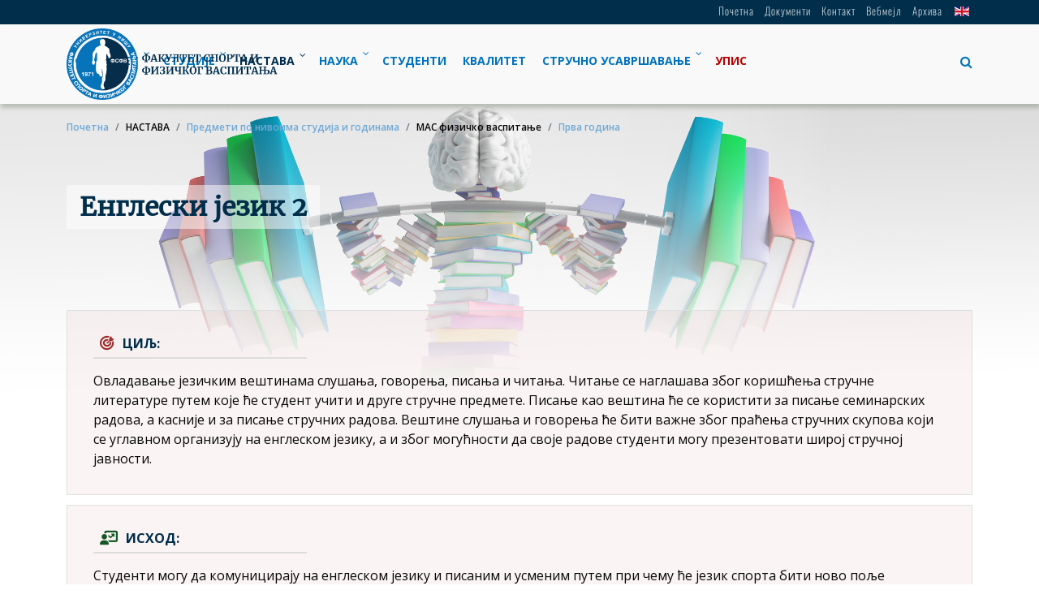

--- FILE ---
content_type: text/html; charset=utf-8
request_url: https://fsfv.ni.ac.rs/nastava/predmeti-po-nivoima-studija-i-godinama/mas-fizicko-vaspitanje/prva-godina/engleski-jezik-2
body_size: 79356
content:

<!DOCTYPE html>
<html lang="sr-cyrl-rs">
<head>
    <!-- Google tag (gtag.js) -->
    <script async src="https://www.googletagmanager.com/gtag/js?id=G-W7XBNXBN8J"></script>
    <script>
        window.dataLayer = window.dataLayer || [];
        function gtag(){dataLayer.push(arguments);}
        gtag('js', new Date());

        gtag('config', 'G-W7XBNXBN8J');
    </script>
    <meta name="google-site-verification" content="xI9SQANpa6bUM5dlB9XqqEnDrqJRbPL2ZtZjY5m_Uaw" />

    <meta name="viewport" content="width=device-width, initial-scale=1.0" />

    <meta charset="utf-8">
	<meta name="author" content="Filip Jović">
	<meta name="viewport" content="width=device-width, initial-scale=1">
	<meta name="description" content="Факултет спорта и физичког васпитања Универзитета у Нишу">
	<meta name="generator" content="Joomla! - Open Source Content Management">
	<title>Енглески језик 2 - Факултет спорта и физичког васпитања</title>
	<link href="https://fsfv.ni.ac.rs/nastava/predmeti-po-nivoima-studija-i-godinama/mas-fizicko-vaspitanje/prva-godina/engleski-jezik-2" rel="alternate" hreflang="sr-Cyrl-RS">
	<link href="https://fsfv.ni.ac.rs/en/teaching/subjects/mas-fizicko-vaspitanje/prva-godina/engleski-jezik-2" rel="alternate" hreflang="en">
	<link href="/templates/fsfv4/favicon.ico" rel="icon" type="image/vnd.microsoft.icon">
	<link href="/templates/fsfv4/css/all.min.css?ef6624" rel="stylesheet">
	<link href="/templates/fsfv4/css/bootstrap.min.css?ef6624" rel="stylesheet">
	<link href="/templates/fsfv4/css/template.css?ef6624" rel="stylesheet">
	<link href="/templates/fsfv4/css/responsive.css?ef6624" rel="stylesheet">
	<link href="/media/vendor/joomla-custom-elements/css/joomla-alert.min.css?0.4.1" rel="stylesheet">
	<link href="/media/plg_system_jcepro/site/css/content.min.css?86aa0286b6232c4a5b58f892ce080277" rel="stylesheet">
	<link href="/media/plg_system_jcemediabox/css/jcemediabox.min.css?2c837ab2c7cadbdc35b5bd7115e9eff1" rel="stylesheet">
	<link href="/media/mod_falang/css/template.css?ef6624" rel="stylesheet">
	<link href="/modules/mod_djmegamenu/themes/default/css/djmegamenu.css?4.4.1.free" rel="stylesheet">
	<link href="https://cdnjs.cloudflare.com/ajax/libs/animate.css/4.1.1/animate.compat.min.css" rel="stylesheet">
	<link href="https://cdnjs.cloudflare.com/ajax/libs/font-awesome/4.7.0/css/font-awesome.min.css" rel="stylesheet">
	<link href="https://fsfv.ni.ac.rs/modules/mod_jf_mmpro/assets/css/jf_mmpro.min.css" rel="stylesheet">
	<link href="//fonts.googleapis.com/icon?family=Material+Icons" rel="stylesheet">
	<style>.dj-hideitem { display: none !important; }
</style>
	<style>@media(max-width:1024px){#jf_mmpro_1_panel,[data-jfmmpropanel="jf_mmpro_1_panel"]{display:block}}</style>
	<style>
					#jf_mmpro_1 li a{height:50px;line-height:50px}
					[data-jfmmpropanel="jf_mmpro_1_panel"] .jf_mm_pro_panel_content{padding-top:59px}
					
					#jf_mmpro_1_panel .burger{background:#0072bb}
					#jf_mmpro_1_panel{background:#ffffff}
					#jf_mmpro_1_panel.opened .burger{background:#ffffff}
					#jf_mmpro_1_panel.opened{background:#1e3358}
					
					[data-jfmmpropanel="jf_mmpro_1_panel"]{background:#ffffff}
					[data-jfmmpropanel="jf_mmpro_1_panel"] .jf_mm_pro_panel_title{color:#ffffff}
					[data-jfmmpropanel="jf_mmpro_1_panel"] .jf_mm_pro_panel_title{background:#1e3358}
					
					#jf_mmpro_1 .jf_mm_pro{background:}
					#jf_mmpro_1 li a{color:#0072bb}
					#jf_mmpro_1 li a:hover{background:}
					#jf_mmpro_1 li.parent>a .jf_mmpro_dropdown_icon i,
					#jf_mmpro_1 li a i{color:#222222}
					#jf_mmpro_1 li.jf_mm_pro_back>a{background:#ebebeb}
					#jf_mmpro_1 li.jf_mm_pro_back>a i{color:#222222}
					#jf_mmpro_1 li.jf_mm_pro_back>a{color:#555555}
				</style>
	<script type="application/json" class="joomla-script-options new">{"joomla.jtext":{"RLTA_BUTTON_SCROLL_LEFT":"Scroll buttons to the left","RLTA_BUTTON_SCROLL_RIGHT":"Scroll buttons to the right","COM_GS_PLACEHOLDER":"Унесите тражене речи и притисните Ентер","ERROR":"Грешка","MESSAGE":"Порука","NOTICE":"Обавештење","WARNING":"Упозорење","JCLOSE":"Затвори","JOK":"У реду","JOPEN":"Отвори"},"bootstrap.tooltip":{".hasTooltip":{"animation":true,"container":"body","html":true,"trigger":"hover focus","boundary":"clippingParents","sanitize":true}},"system.paths":{"root":"","rootFull":"https:\/\/fsfv.ni.ac.rs\/","base":"","baseFull":"https:\/\/fsfv.ni.ac.rs\/"},"csrf.token":"35bc8f6dc189f49c90ccd870b4ec0695"}</script>
	<script src="/media/system/js/core.min.js?a3d8f8"></script>
	<script src="/media/vendor/jquery/js/jquery.min.js?3.7.1"></script>
	<script src="/media/legacy/js/jquery-noconflict.min.js?504da4"></script>
	<script src="/media/vendor/bootstrap/js/popover.min.js?5.3.8" type="module"></script>
	<script src="/templates/fsfv4/js/template.js?ef6624" defer></script>
	<script src="/templates/fsfv4/js/bootstrap.min.js?ef6624" defer></script>
	<script src="/media/mod_menu/js/menu.min.js?ef6624" type="module"></script>
	<script src="/media/system/js/messages.min.js?9a4811" type="module"></script>
	<script src="/media/plg_system_jcemediabox/js/jcemediabox.min.js?2c837ab2c7cadbdc35b5bd7115e9eff1"></script>
	<script src="/modules/mod_djmegamenu/assets/js/jquery.djmegamenu.min.js?4.4.1.free" defer></script>
	<script src="https://fsfv.ni.ac.rs/modules/mod_jf_mmpro/assets/js/modernizr-custom.js"></script>
	<script src="https://fsfv.ni.ac.rs/modules/mod_jf_mmpro/assets/js/jf_mmpro.js"></script>
	<script>rltaSettings = {"switchToAccordions":true,"switchBreakPoint":1024,"buttonScrollSpeed":5,"addHashToUrls":true,"rememberActive":false,"wrapButtons":false}</script>
	<script type="application/ld+json">{"@context":"https://schema.org","@type":"BreadcrumbList","@id":"https://fsfv.ni.ac.rs/#/schema/BreadcrumbList/17","itemListElement":[{"@type":"ListItem","position":1,"item":{"@id":"https://fsfv.ni.ac.rs/","name":"Почетна"}},{"@type":"ListItem","position":2,"item":{"@id":"https://fsfv.ni.ac.rs/nastava/predmeti-po-nivoima-studija-i-godinama","name":"Предмети по нивоима студија и годинама"}},{"@type":"ListItem","position":3,"item":{"@id":"https://fsfv.ni.ac.rs/nastava/predmeti-po-nivoima-studija-i-godinama/mas-fizicko-vaspitanje/prva-godina","name":"Прва година"}},{"@type":"ListItem","position":4,"item":{"name":"Енглески језик 2"}}]}</script>
	<script type="application/ld+json">{"@context":"https://schema.org","@graph":[{"@type":"Organization","@id":"https://fsfv.ni.ac.rs/#/schema/Organization/base","name":"Факултет спорта и физичког васпитања","url":"https://fsfv.ni.ac.rs/"},{"@type":"WebSite","@id":"https://fsfv.ni.ac.rs/#/schema/WebSite/base","url":"https://fsfv.ni.ac.rs/","name":"Факултет спорта и физичког васпитања","publisher":{"@id":"https://fsfv.ni.ac.rs/#/schema/Organization/base"}},{"@type":"WebPage","@id":"https://fsfv.ni.ac.rs/#/schema/WebPage/base","url":"https://fsfv.ni.ac.rs/nastava/predmeti-po-nivoima-studija-i-godinama/mas-fizicko-vaspitanje/prva-godina/engleski-jezik-2","name":"Енглески језик 2 - Факултет спорта и физичког васпитања","description":"Факултет спорта и физичког васпитања Универзитета у Нишу","isPartOf":{"@id":"https://fsfv.ni.ac.rs/#/schema/WebSite/base"},"about":{"@id":"https://fsfv.ni.ac.rs/#/schema/Organization/base"},"inLanguage":"sr-RS","breadcrumb":{"@id":"https://fsfv.ni.ac.rs/#/schema/BreadcrumbList/17"}},{"@type":"Article","@id":"https://fsfv.ni.ac.rs/#/schema/com_content/article/1425","name":"Енглески језик 2","headline":"Енглески језик 2","inLanguage":"sr-RS","isPartOf":{"@id":"https://fsfv.ni.ac.rs/#/schema/WebPage/base"}}]}</script>
	<script>jQuery(document).ready(function(){WfMediabox.init({"base":"\/","theme":"standard","width":"","height":"","lightbox":0,"shadowbox":0,"icons":1,"overlay":1,"overlay_opacity":0,"overlay_color":"","transition_speed":300,"close":2,"labels":{"close":"Close","next":"Next","previous":"Previous","cancel":"Cancel","numbers":"{{numbers}}","numbers_count":"{{current}} of {{total}}","download":"Download"},"swipe":true,"expand_on_click":true});});</script>
	<script>
					jQuery(document).ready(function($){
						$('#jf_mmpro_1').jf_mmpro({
							animationClasses: {classin:'jf_mm_pro_anim_in_2',classout:'jf_mm_pro_anim_out_2'},
							jf_backText: 'назад',
							jf_backIcon: '<i class="material-icons">keyboard_arrow_left</i>'
						});
						$(function(){
							var jf_mmpro_item_h		= $('#jf_mmpro_1 ul li a').height();
							// $('#jf_mmpro_1').css({'margin-top':-jf_mmpro_item_h});
							// $('#jf_mmpro_1 .jf_mm_pro').css({'margin-top':jf_mmpro_item_h});
						});
						$('#jf_mmpro_1 .jf_mm_pro_back,#jf_mmpro_1 .parent > a').on('click', function(e) {
							setTimeout(function() {
								var jf_height = $('#jf_mmpro_1').find('.jf_mm_pro').height()+50;
								$('#jf_mmpro_1').css({'height':jf_height});
							}, 500);
						});
						$('#jf_mmpro_1 .jf_mm_pro .parent > a').append('<span class="jf_mmpro_dropdown_icon"><i class="material-icons">keyboard_arrow_right</i></span>');
					});
				</script>
	<link href="https://fsfv.ni.ac.rs/nastava/predmeti-po-nivoima-studija-i-godinama/mas-fizicko-vaspitanje/prva-godina/engleski-jezik-2" rel="alternate" hreflang="x-default" />
	<link rel="stylesheet preload" href="https://cdnjs.cloudflare.com/ajax/libs/animate.css/4.1.1/animate.compat.min.css" as="style">
	<link rel="stylesheet preload" href="https://cdnjs.cloudflare.com/ajax/libs/font-awesome/4.7.0/css/font-awesome.min.css" as="style">


    <meta property="og:image" content="https://fsfv.ni.ac.rs/files/images/site/fsfv_logo_mobile.png">
</head>

<!-- Google search script -->
<script async src="https://cse.google.com/cse.js?cx=000275478610998445911:mu6ptbwy_qg">
</script>


<body class="site com_content view-article no-layout no-task itemid-945 parentid-148 subparentid-930"><div class="dj-offcanvas-wrapper"><div class="dj-offcanvas-pusher"><div class="dj-offcanvas-pusher-in">

<!-- Body -->
<div class="wrapper">

    <div id="header">

        <!-- Mobile menu navigation -->
        <div id="jf_mmpro_1_panel" class="jf_mm_pro_panelBtn left" style="top:0px"><div class="burger top"></div><div class="burger center"></div><div class="burger bottom"></div></div>
<div data-jfmmpropanel="jf_mmpro_1_panel" class="jf_mm_pro_panel left">
<div class="jf_mm_pro_panel_title" style="height:59px;line-height:59px">ФСФВ</div>
<div class="jf_mm_pro_panel_content">
<div class="jf_mm_pro_hidden">
<div id="jf_mmpro_1" class="jf_mm_pro_wrapper">
<ul class="jf_mm_pro ">
<li class="item-141 deeper parent"><span class="nav-header ">
    ФАКУЛТЕТ    <span class="jf_mmpro_dropdown_icon">
        <i class="material-icons">keyboard_arrow_right</i>
    </span>
</span>
<ul class="jf_mm_pro_subm"><li class="item-894 deeper parent"><span class="nav-header ">
    О ФАКУЛТЕТУ    <span class="jf_mmpro_dropdown_icon">
        <i class="material-icons">keyboard_arrow_right</i>
    </span>
</span>
<ul class="jf_mm_pro_subm"><li class="item-142"><a href="/fakultet/o-fakultetu/dozvola-za-rad-i-akreditacija" >Дозвола за рад и акредитација</a></li><li class="item-149"><a href="/fakultet/o-fakultetu/novosti" >Новости</a></li><li class="item-143"><a href="/fakultet/o-fakultetu/kratka-istorija" >Кратка историја</a></li><li class="item-726"><a href="/fakultet/o-fakultetu/misija-i-vizija" >Мисија и визија</a></li><li class="item-727"><a href="/fakultet/o-fakultetu/ciljevi-i-zadaci" >Циљеви и задаци</a></li><li class="item-912"><a href="/dokumenti/download-file?path=kvalitet%252Fakta%252Fprilog_11.2_-_politika_obezbedjenja_kvaliteta_nova_2020_1.pdf" target="_blank" rel="noopener noreferrer">Политика обезбеђења квалитета </a></li><li class="item-913"><a href="/fakultet/o-fakultetu/centar-za-unapredjenje-kvaliteta" >Центар за унапређење квалитета</a></li></ul></li><li class="item-895 deeper parent"><span class="nav-header ">
    ОРГАНИ И ОРГАНИЗАЦИЈА    <span class="jf_mmpro_dropdown_icon">
        <i class="material-icons">keyboard_arrow_right</i>
    </span>
</span>
<ul class="jf_mm_pro_subm"><li class="item-1026"><a href="/fakultet/organi-i-organizacija/sematski-prikaz-organizacije" >Шематски приказ организације</a></li><li class="item-728"><a href="/fakultet/organi-i-organizacija/strucni-organi" >Стручни органи</a></li><li class="item-729"><a href="/fakultet/organi-i-organizacija/organ-poslovodjenja" >Орган пословођења</a></li><li class="item-730"><a href="/fakultet/organi-i-organizacija/organizacija" >Организација</a></li></ul></li><li class="item-896 deeper parent"><span class="nav-header ">
    НАСТАВНИЦИ И САРАДНИЦИ    <span class="jf_mmpro_dropdown_icon">
        <i class="material-icons">keyboard_arrow_right</i>
    </span>
</span>
<ul class="jf_mm_pro_subm"><li class="item-914"><a href="/fakultet/nastavnici-i-saradnici/redovni-profesori" >Редовни професори</a></li><li class="item-920"><a href="/fakultet/nastavnici-i-saradnici/vanredni-profesori" >Ванредни професори</a></li><li class="item-921"><a href="/fakultet/nastavnici-i-saradnici/docenti" >Доценти</a></li><li class="item-922"><a href="/fakultet/nastavnici-i-saradnici/asistenti" >Асистенти</a></li><li class="item-964 divider"><a href="#" class="separator ">КАТЕДРЕ</a>
</li><li class="item-915"><a href="/fakultet/nastavnici-i-saradnici/katedra-individualnih-sportova" >Катедра индивидуалних спортова</a></li><li class="item-916"><a href="/fakultet/nastavnici-i-saradnici/katedra-kolektivnih-sportova" >Катедра колективних спортова</a></li><li class="item-917"><a href="/fakultet/nastavnici-i-saradnici/katedra-za-primenjenu-kineziologiju-1-i-2" >Катедра за примењену кинезиологију 1 и 2</a></li><li class="item-918"><a href="/fakultet/nastavnici-i-saradnici/katedra-teorijsko-metodoloskih-predmeta" >Катедра теоријско методолошких предмета</a></li><li class="item-919"><a href="/fakultet/nastavnici-i-saradnici/katedra-medicinskih-i-zdravstvenih-predmeta-u-kineziologiji" >Катедра медицинских и здравствених предмета у кинезиологији</a></li><li class="item-1187"><a href="/fakultet/nastavnici-i-saradnici/katedra-drustveno-humanistickih-predmeta" >Катедра друштвено хуманистичких предмета</a></li></ul></li><li class="item-897 deeper parent"><span class="nav-header ">
    БИБЛИОТЕКА И ИЗДАВАШТВО    <span class="jf_mmpro_dropdown_icon">
        <i class="material-icons">keyboard_arrow_right</i>
    </span>
</span>
<ul class="jf_mm_pro_subm"><li class="item-974"><a href="/fakultet/biblioteka-i-izdavastvo/izdavastvo" >Издаваштво</a></li><li class="item-975"><a href="/fakultet/biblioteka-i-izdavastvo/biblioteka" >Библиотека</a></li></ul></li><li class="item-899 deeper parent"><span class="nav-header ">
    САРАДЊА, УВИД ЈАВНОСТИ    <span class="jf_mmpro_dropdown_icon">
        <i class="material-icons">keyboard_arrow_right</i>
    </span>
</span>
<ul class="jf_mm_pro_subm"><li class="item-1027"><a href="/fakultet/saradnja-uvid-javnosti/medjunarodna-saradnja" >Међународна сарадња</a></li><li class="item-1028"><a href="/fakultet/saradnja-uvid-javnosti/alumni" >Алумни</a></li><li class="item-1029"><a href="/fakultet/saradnja-uvid-javnosti/uvid-javnosti" >Увид јавности </a></li><li class="item-1030"><a href="/fakultet/saradnja-uvid-javnosti/informator-o-radu" >Информатор о раду</a></li><li class="item-1172"><a href="https://informator.poverenik.rs/informator?org=kgzSa6ibyiNgiEZzm" >Информатор о раду 2023</a></li><li class="item-1031"><a href="/fakultet/saradnja-uvid-javnosti/ipa-projekat" >Ипа пројекат </a></li><li class="item-1032"><a href="/fakultet/saradnja-uvid-javnosti/javne-nabavke" >Јавне набавке</a></li></ul></li><li class="item-898 deeper parent"><span class="nav-header ">
    ПРАВНА АКТА, ИНТЕГРИТЕТ    <span class="jf_mmpro_dropdown_icon">
        <i class="material-icons">keyboard_arrow_right</i>
    </span>
</span>
<ul class="jf_mm_pro_subm"><li class="item-1047"><a href="/fakultet/pravna-akta-integritet/pravna-akta" >Правна акта</a></li><li class="item-1048"><a href="/fakultet/pravna-akta-integritet/integritet" >Интегритет</a></li><li class="item-1052"><a href="/fakultet/pravna-akta-integritet/galerija-slika" >Галерија слика</a></li><li class="item-1053"><a href="/fakultet/pravna-akta-integritet/sangajska-lista" >Шангајска листа</a></li><li class="item-1186"><a href="/fakultet/pravna-akta-integritet/registar-studentskih-organizacija" >Регистар студентских организација</a></li><li class="item-1250"><a href="/fakultet/pravna-akta-integritet/rodna-ravnopravnost" >Родна равноправност</a></li></ul></li></ul></li><li class="item-952 deeper parent"><span class="nav-header ">
    СТУДИЈЕ    <span class="jf_mmpro_dropdown_icon">
        <i class="material-icons">keyboard_arrow_right</i>
    </span>
</span>
<ul class="jf_mm_pro_subm"><li class="item-953 deeper parent"><span class="nav-header ">
    Студије 1. степена    <span class="jf_mmpro_dropdown_icon">
        <i class="material-icons">keyboard_arrow_right</i>
    </span>
</span>
<ul class="jf_mm_pro_subm"><li class="item-956 parent"><a href="/studije/studije-1-stepena/osnovne-akademske-studije-fizicko-vaspitanje-i-sport" >Основне академске студије, физичко васпитање и спорт</a></li><li class="item-957 parent"><a href="/studije/studije-1-stepena/osnovne-strukovne-studije-sport" >Основне струковне студије, спорт</a></li><li class="item-958 parent"><a href="/studije/studije-1-stepena/osnovne-strukovne-studije-sport-ucenje-na-daljinu" >Основне струковне студије, спорт - учење на даљину</a></li><li class="item-961 parent"><a href="/studije/studije-1-stepena/specijalisticke-strukovne-studije" >Специјалистичке струковне студије</a></li></ul></li><li class="item-954 deeper parent"><span class="nav-header ">
    Студије 2. степена    <span class="jf_mmpro_dropdown_icon">
        <i class="material-icons">keyboard_arrow_right</i>
    </span>
</span>
<ul class="jf_mm_pro_subm"><li class="item-959 parent"><a href="/studije/studije-2-stepena/master-akademske-studije-fizicko-vaspitanje-i-sport" >Мастер академске студије, физичко васпитање и спорт</a></li><li class="item-960 parent"><a href="/studije/studije-2-stepena/master-akademske-studije-fizicko-vaspitanje-fizicka-aktivnost-i-zdravlje" >Мастер академске студије физичко васпитање, физичка активност и здравље</a></li><li class="item-962 parent"><a href="/studije/studije-2-stepena/master-akademske-studije-na-daljinu-fizicko-vaspitanje-i-sport" >Мастер академске студије на даљину, физичко васпитање и спорт</a></li></ul></li><li class="item-955 deeper parent"><span class="nav-header ">
    Студије 3. степена    <span class="jf_mmpro_dropdown_icon">
        <i class="material-icons">keyboard_arrow_right</i>
    </span>
</span>
<ul class="jf_mm_pro_subm"><li class="item-963 parent"><a href="/studije/studije-3-stepena/doktorske-akademske-studije" >Докторске академске студије</a></li></ul></li></ul></li><li class="item-148 active deeper parent"><span class="nav-header ">
    НАСТАВА    <span class="jf_mmpro_dropdown_icon">
        <i class="material-icons">keyboard_arrow_right</i>
    </span>
</span>
<ul class="jf_mm_pro_subm"><li class="item-966"><a href="/nastava/ucenje-na-daljinu" >Учење на даљину</a></li><li class="item-1114"><a href="/nastava/predmeti-po-nivoima-studija-i-godinama" >Предмети по нивоима студија и годинама</a></li><li class="item-930 active deeper parent"><a href="/nastava/predmeti-po-nivoima-studija-i-godinama" >Предмети по нивоима студија и годинама</a><ul class="jf_mm_pro_subm"><li class="item-932 divider parent"><a href="#" class="separator ">Основне академске студије</a>
</li><li class="item-933 divider parent"><a href="#" class="separator ">Основне струковне студије</a>
</li><li class="item-934 active divider parent"><a href="#" class="separator ">МАС физичко васпитање</a>
</li><li class="item-935 divider parent"><a href="#" class="separator ">МАС здравље</a>
</li><li class="item-936 divider parent"><a href="#" class="separator ">Докторске академске студије</a>
</li><li class="item-950 divider parent"><a href="#" class="separator ">Специјалистичке струковне студије</a>
</li></ul></li><li class="item-994"><a href="/nastava/raspored-ispita" >Распоред испита</a></li><li class="item-995"><a href="/nastava/raspored-predavanja" >Распоред предавања</a></li><li class="item-1000"><a href="/nastava/planovi-po-nivoima-studija-oa-os-ss-ma-da" >Планови по нивоима студија ОА, ОС, СС, МА, ДА</a></li><li class="item-1197"><a href="/nastava/akademski-kalendar-za-skolsku-2025-2026" >Академски календар за школску 2025/2026</a></li></ul></li><li class="item-425 deeper parent"><span class="nav-header ">
    НАУКА    <span class="jf_mmpro_dropdown_icon">
        <i class="material-icons">keyboard_arrow_right</i>
    </span>
</span>
<ul class="jf_mm_pro_subm"><li class="item-1062"><a href="/nauka/naucno-istrazivacki-rad" >Научно-истраживачки рад</a></li><li class="item-1064"><a href="/nauka/centar-za-multidisciplinarna-istrazivanja" >Центар за мултидисциплинарна истраживања</a></li><li class="item-1083"><a href="/nauka/fis-komunikacije" >ФИС комуникације</a></li><li class="item-1011 deeper parent"><a href="/nauka/fis-komunikacije" >ФИС комуникације</a><ul class="jf_mm_pro_subm"><li class="item-1012"><a href="/nauka/fis-komunikacije/smestaj" >Смештај</a></li><li class="item-1014"><a href="/nauka/fis-komunikacije/vazni-datumi" >Важни датуми</a></li><li class="item-1196"><a href="/nauka/fis-komunikacije/predavaci-po-pozivu" >Предавачи по позиву</a></li><li class="item-1015"><a href="/nauka/fis-komunikacije/program-skupa" >Програм скупа</a></li><li class="item-1016"><a href="/nauka/fis-komunikacije/instrukcije-za-uplatu" >Инструкције за уплату </a></li><li class="item-1017"><a href="/nauka/fis-komunikacije/uputstva-za-autore" >Упутства за ауторе </a></li><li class="item-1018"><a href="/nauka/fis-komunikacije/pocasni-odbor" >Почасни одбор </a></li><li class="item-1019"><a href="/nauka/fis-komunikacije/organizacioni-odbor" >Организациони одбор</a></li><li class="item-1020"><a href="/nauka/fis-komunikacije/naucni-odbor" >Научни одбор</a></li><li class="item-1021"><a href="/nauka/fis-komunikacije/istorijat-fis-komunikacija" >Историјат ФИС комуникација</a></li><li class="item-1022"><a href="/nauka/fis-komunikacije/zbornici-radova-sa-fis-komunikacija" >Зборници радова са Фис Комуникација </a></li><li class="item-1025"><a href="/nauka/fis-komunikacije/galerija-slika-sa-fis-komunikacija" >Галерија слика са ФИС Комуникација</a></li></ul></li><li class="item-1067"><a href="/nauka/medjunarodna-saradnja-i-mobilnost" >Међународна сарадња и мобилност </a></li><li class="item-1063 deeper parent"><span class="nav-header ">
    Пројекти    <span class="jf_mmpro_dropdown_icon">
        <i class="material-icons">keyboard_arrow_right</i>
    </span>
</span>
<ul class="jf_mm_pro_subm"><li class="item-1077 parent"><a href="/nauka/projekti/projekti-koje-finansira-mpn" >Пројекти које финансира МПН</a></li><li class="item-1433 parent"><a href="/nauka/projekti/inclusive-boccia" >INCLUSIVE BOCCIA</a></li><li class="item-1435 parent"><a href="/nauka/projekti/stand-tall" >Stand Tall</a></li><li class="item-1068 parent"><a href="/nauka/projekti/ipa-projekat-apasy" >ИПА пројекат - APASY </a></li><li class="item-1075"><a href="/nauka/projekti/ict-4-distance-conferences" >ICT 4 distance conferences</a></li><li class="item-1198 parent"><a href="/nauka/projekti/pta" >PTA</a></li><li class="item-1065"><a href="/nauka/projekti/projekat-post-covid-swim" target="_blank">Пројекат Post Covid Swim</a></li><li class="item-1261 parent"><a href="/nauka/projekti/inclusion-reloaded" >INCLUSION RELOADED</a></li><li class="item-1267 parent"><a href="/nauka/projekti/team-gym-4-healt" >Team Gym 4 Healt</a></li><li class="item-1369"><a href="/nauka/projekti/talent" >Талент</a></li><li class="item-1402"><a href="/nauka/projekti/breaks" >BREAKS</a></li></ul></li></ul></li><li class="item-1134"><a href="/studenti" >СТУДЕНТИ</a></li><li class="item-976 deeper parent"><a href="/studenti" >СТУДЕНТИ</a><ul class="jf_mm_pro_subm"><li class="item-977"><a href="/studenti/studentske-vesti" >Студентске вести</a></li><li class="item-986"><a href="/studenti/studentski-parlament" >Студентски парламент</a></li><li class="item-987"><a href="/studenti/student-prodekan" >Студент продекан</a></li><li class="item-988 deeper parent"><a href="/studenti/upiss" >Упис</a><ul class="jf_mm_pro_subm"><li class="item-1002 parent"><span class="nav-header ">
    Упис ОАС    <span class="jf_mmpro_dropdown_icon">
        <i class="material-icons">keyboard_arrow_right</i>
    </span>
</span>
</li><li class="item-1003 parent"><span class="nav-header ">
    Упис ОСС    <span class="jf_mmpro_dropdown_icon">
        <i class="material-icons">keyboard_arrow_right</i>
    </span>
</span>
</li><li class="item-1004"><span class="nav-header ">
    Упис ОСС на даљину    <span class="jf_mmpro_dropdown_icon">
        <i class="material-icons">keyboard_arrow_right</i>
    </span>
</span>
</li><li class="item-1005"><span class="nav-header ">
    Упис ССС    <span class="jf_mmpro_dropdown_icon">
        <i class="material-icons">keyboard_arrow_right</i>
    </span>
</span>
</li><li class="item-1006"><span class="nav-header ">
    Упис МАС физичко васпитање    <span class="jf_mmpro_dropdown_icon">
        <i class="material-icons">keyboard_arrow_right</i>
    </span>
</span>
</li><li class="item-1007"><span class="nav-header ">
    Упис МАС здравље    <span class="jf_mmpro_dropdown_icon">
        <i class="material-icons">keyboard_arrow_right</i>
    </span>
</span>
</li><li class="item-1008"><span class="nav-header ">
    Упис ДАС    <span class="jf_mmpro_dropdown_icon">
        <i class="material-icons">keyboard_arrow_right</i>
    </span>
</span>
</li><li class="item-1009"><span class="nav-header ">
    Упис стручно оспособљавање    <span class="jf_mmpro_dropdown_icon">
        <i class="material-icons">keyboard_arrow_right</i>
    </span>
</span>
</li><li class="item-1360"><a href="/studenti/upiss/nedelja-otvorenih-vrata" >Недеља отворених врата</a></li></ul></li><li class="item-991"><a href="/studenti/studentske-stipendije-i-krediti" >Студентске стипендије и кредити </a></li><li class="item-992"><a href="/studenti/stipendije-i-krediti-ministarstva-prosvete-nauke-i-tehnoloskog-razvoja" > Стипендије и кредити Министарства просвете, науке и технолошког развоја</a></li><li class="item-993"><a href="/studenti/mobilnost-studenata" >Мобилност студената</a></li><li class="item-996"><a href="/studenti/spiskovi-studenata-za-izborne-predmete-oas" >Спискови студената за изборне предмете - ОАС</a></li><li class="item-998"><a href="/studenti/spiskovi-studenata-za-izborne-predmete-mas" >Спискови студената за изборне предмете - МАС</a></li><li class="item-999"><a href="/studenti/spiskovi-studenata-za-izborne-predmete-mas-zdravlje" >Спискови студената за изборне предмете - МАС здравље</a></li></ul></li><li class="item-900 deeper parent"><a href="/kvalitet" >КВАЛИТЕТ</a><ul class="jf_mm_pro_subm"><li class="item-1049"><a href="/kvalitet/centar" >Центар</a></li><li class="item-1050"><a href="/kvalitet/akta" >Акта</a></li><li class="item-1051"><a href="/kvalitet/vrednovanje-i-ocenjivanje" >Вредновање и оцењивање</a></li></ul></li><li class="item-901 deeper parent"><span class="nav-header ">
    СТРУЧНО УСАВРШАВАЊЕ    <span class="jf_mmpro_dropdown_icon">
        <i class="material-icons">keyboard_arrow_right</i>
    </span>
</span>
<ul class="jf_mm_pro_subm"><li class="item-1055"><a href="/strucno-usavrsavanje/novosti" >Новости</a></li><li class="item-1059"><a href="/strucno-usavrsavanje/sportski-ucitelj" >Спортски учитељ </a></li><li class="item-1054"><a href="/strucno-usavrsavanje/sportski-operativni-trener" >Спортски оперативни тренер</a></li><li class="item-1057"><a href="/strucno-usavrsavanje/sportsko-rekreativni-voditelj" >Спортско-рекреативни водитељ </a></li><li class="item-1060"><a href="/strucno-usavrsavanje/operativni-sportski-menadzer" >Оперативни спортски менаџер </a></li><li class="item-1056"><a href="/strucno-usavrsavanje/sportski-instruktor" >Спортски инструктор </a></li><li class="item-1058"><a href="/strucno-usavrsavanje/sportski-demonstrator" >Спортски демонстратор </a></li><li class="item-1061"><a href="/strucno-usavrsavanje/spasilac-na-vodi" >Спасилац на води </a></li><li class="item-1259"><a href="/strucno-usavrsavanje/resenje-treneri" >Решење - Тренери</a></li><li class="item-1260"><a href="/strucno-usavrsavanje/resenje-spasilac-na-vodi" >Решење - Спасилац на води</a></li></ul></li><li class="item-1093"><a href="/studenti/upiss" >УПИС</a></li><li class="item-1136"><a href="/dokumenti" >Документи</a></li><li class="item-1137"><a href="/kontakt" >Контакт</a></li><li class="item-1138"><a href="https://mail2.iofh.bg.ac.rs/mail" target="_blank" rel="noopener noreferrer">Вебмејл</a></li><li class="item-1139"><a href="https://arhiva.fsfv.ni.ac.rs/" target="_blank" rel="noopener noreferrer">Архива</a></li></ul>
</div>
</div>
</div></div><script type="text/javascript">
	jQuery(document).ready(function($){
																																																																																																																																																								});
</script>
        <!-- END Mobile menu navigation -->

        <!-- Top navigation -->
        <div id="navigation-top">
            <div class="container">
                <div class="row">
                    <div id="top-nav" class="col-md-12">
                        


<div class="mod-languages language ">

    


<ul class="lang-inline">
    
        
        <!-- >>> [FREE] >>> -->
                <!-- <<< [FREE] <<< -->
    
        
        <!-- >>> [FREE] >>> -->
                    <li class="" dir="ltr">
                                    <a href="/en/teaching/subjects/mas-fizicko-vaspitanje/prva-godina/engleski-jezik-2">
                                                    <img title="English (United Kingdom)" src="/media/mod_falang/images/en_gb.gif" alt="English (United Kingdom)">                                                                    </a>
                            </li>
                <!-- <<< [FREE] <<< -->
    </ul>

</div>

                        <ul class="mod-menu mod-list nav ">
<li class="nav-item item-101 default"><a href="/" >Почетна</a></li><li class="nav-item item-724"><a href="/dokumenti" >Документи</a></li><li class="nav-item item-428"><a href="/kontakt" >Контакт</a></li><li class="nav-item item-725"><a href="http://mail.fsfv.ni.ac.rs/" target="_blank" rel="noopener noreferrer">Вебмејл</a></li><li class="nav-item item-1094"><a href="https://arhiva.fsfv.ni.ac.rs" >Архива</a></li></ul>

                    </div>
                </div>
            </div>
        </div>
        <!-- END Top navigation -->

        <!-- Main navigation and logo -->
        <div id="navigation-main" class="navbar">
            <div class="container">
                <div class="row">

                    <div id="mainnav-logo" class="col-md-3">
                        <div class="logo-desktop">
                            <a href="/">
                                <img src="/files/images/site/fsfv_logo-sr-rs.png">
                            </a>
                        </div>
                        <div class="logo-mobile">
                            <a href="/"> <img src="/files/images/site/fsfv_logo_mobile.png"></a>
                        </div>
                    </div>

                    <div class="col-md-12 mainmenu-wrapper">
                        <a href="#collapseGS" class="gs-toggle-button" title="Search" data-bs-toggle="collapse" role="button" aria-expanded="false" aria-controls="collapseGS"></a>
                        <div class="dj-megamenu-wrapper" data-joomla4 data-tmpl="fsfv4">
		<ul id="dj-megamenu121" class="dj-megamenu dj-megamenu-default dj-megamenu-wcag horizontalMenu  dj-fa-1" data-options='{"wrap":null,"animIn":"zoomIn","animOut":"fadeOutUp","animSpeed":"normal","openDelay":0,"closeDelay":"250","event":"mouseenter","eventClose":"mouseleave","parentOpen":0,"fixed":0,"offset":"0","theme":"default","direction":"ltr","wcag":"1","overlay":"0"}' data-trigger="1024" role="menubar" aria-label="Main Menu ">
		<li class="dj-up itemid141 first fullsub parent" role="none"><a class="dj-up_a  "  aria-haspopup="true" aria-expanded="false"   tabindex="0"  role="menuitem"><span class="dj-drop" ><span class="title"><span class="name">ФАКУЛТЕТ</span></span><span class="arrow" aria-hidden="true"></span></span></a><div class="dj-subwrap  multiple_cols subcols6" style="width: 100%;"><div class="dj-subwrap-in" style="width: 100%;"><div class="dj-subcol" style="width:225px"><ul class="dj-submenu" role="menu" aria-label="ФАКУЛТЕТ"><li class="itemid894 first parent subtree" role="none"><a class="dj-more "  aria-haspopup="true" aria-expanded="false"   tabindex="0"  role="menuitem"><span class="title"><span class="name">О ФАКУЛТЕТУ</span></span><span class="arrow" aria-hidden="true"></span></a><ul class="dj-subtree" role="menu" aria-label="О ФАКУЛТЕТУ"><li class="itemid142 first" role="none"><a href="/fakultet/o-fakultetu/dozvola-za-rad-i-akreditacija"  role="menuitem"><span class="title"><span class="name">Дозвола за рад и акредитација</span></span></a></li><li class="itemid149" role="none"><a href="/fakultet/o-fakultetu/novosti"  role="menuitem"><span class="title"><span class="name">Новости</span></span></a></li><li class="itemid143" role="none"><a href="/fakultet/o-fakultetu/kratka-istorija"  role="menuitem"><span class="title"><span class="name">Кратка историја</span></span></a></li><li class="itemid726" role="none"><a href="/fakultet/o-fakultetu/misija-i-vizija"  role="menuitem"><span class="title"><span class="name">Мисија и визија</span></span></a></li><li class="itemid727" role="none"><a href="/fakultet/o-fakultetu/ciljevi-i-zadaci"  role="menuitem"><span class="title"><span class="name">Циљеви и задаци</span></span></a></li><li class="itemid912" role="none"><a href="/dokumenti/download-file?path=kvalitet%252Fakta%252Fprilog_11.2_-_politika_obezbedjenja_kvaliteta_nova_2020_1.pdf" target="_blank"  role="menuitem"><span class="title"><span class="name">Политика обезбеђења квалитета </span></span></a></li><li class="itemid913" role="none"><a href="/fakultet/o-fakultetu/centar-za-unapredjenje-kvaliteta"  role="menuitem"><span class="title"><span class="name">Центар за унапређење квалитета</span></span></a></li></ul></li></ul></div><div class="dj-subcol" style="width:225px"><ul class="dj-submenu" role="menu" aria-label="ОРГАНИ И ОРГАНИЗАЦИЈА"><li class="itemid895 first parent subtree" role="none"><a class="dj-more "  aria-haspopup="true" aria-expanded="false"   tabindex="0"  role="menuitem"><span class="title"><span class="name">ОРГАНИ И ОРГАНИЗАЦИЈА</span></span><span class="arrow" aria-hidden="true"></span></a><ul class="dj-subtree" role="menu" aria-label="ОРГАНИ И ОРГАНИЗАЦИЈА"><li class="itemid1026 first" role="none"><a href="/fakultet/organi-i-organizacija/sematski-prikaz-organizacije"  role="menuitem"><span class="title"><span class="name">Шематски приказ организације</span></span></a></li><li class="itemid728" role="none"><a href="/fakultet/organi-i-organizacija/strucni-organi"  role="menuitem"><span class="title"><span class="name">Стручни органи</span></span></a></li><li class="itemid729" role="none"><a href="/fakultet/organi-i-organizacija/organ-poslovodjenja"  role="menuitem"><span class="title"><span class="name">Орган пословођења</span></span></a></li><li class="itemid730" role="none"><a href="/fakultet/organi-i-organizacija/organizacija"  role="menuitem"><span class="title"><span class="name">Организација</span></span></a></li></ul></li></ul></div><div class="dj-subcol" style="width:225px"><ul class="dj-submenu" role="menu" aria-label="НАСТАВНИЦИ И САРАДНИЦИ"><li class="itemid896 first parent subtree" role="none"><a class="dj-more "  aria-haspopup="true" aria-expanded="false"   tabindex="0"  role="menuitem"><span class="title"><span class="name">НАСТАВНИЦИ И САРАДНИЦИ</span></span><span class="arrow" aria-hidden="true"></span></a><ul class="dj-subtree" role="menu" aria-label="НАСТАВНИЦИ И САРАДНИЦИ"><li class="itemid914 first" role="none"><a href="/fakultet/nastavnici-i-saradnici/redovni-profesori"  role="menuitem"><span class="title"><span class="name">Редовни професори</span></span></a></li><li class="itemid920" role="none"><a href="/fakultet/nastavnici-i-saradnici/vanredni-profesori"  role="menuitem"><span class="title"><span class="name">Ванредни професори</span></span></a></li><li class="itemid921" role="none"><a href="/fakultet/nastavnici-i-saradnici/docenti"  role="menuitem"><span class="title"><span class="name">Доценти</span></span></a></li><li class="itemid922" role="none"><a href="/fakultet/nastavnici-i-saradnici/asistenti"  role="menuitem"><span class="title"><span class="name">Асистенти</span></span></a></li><li class="itemid964 separator" role="none"><a   tabindex="0"  role="menuitem"><span class="title"><span class="name">КАТЕДРЕ</span></span></a></li><li class="itemid915" role="none"><a href="/fakultet/nastavnici-i-saradnici/katedra-individualnih-sportova"  role="menuitem"><span class="title"><span class="name">Катедра индивидуалних спортова</span></span></a></li><li class="itemid916" role="none"><a href="/fakultet/nastavnici-i-saradnici/katedra-kolektivnih-sportova"  role="menuitem"><span class="title"><span class="name">Катедра колективних спортова</span></span></a></li><li class="itemid917" role="none"><a href="/fakultet/nastavnici-i-saradnici/katedra-za-primenjenu-kineziologiju-1-i-2"  role="menuitem"><span class="title"><span class="name">Катедра за примењену кинезиологију 1 и 2</span></span></a></li><li class="itemid918" role="none"><a href="/fakultet/nastavnici-i-saradnici/katedra-teorijsko-metodoloskih-predmeta"  role="menuitem"><span class="title"><span class="name">Катедра теоријско методолошких предмета</span></span></a></li><li class="itemid919" role="none"><a href="/fakultet/nastavnici-i-saradnici/katedra-medicinskih-i-zdravstvenih-predmeta-u-kineziologiji"  role="menuitem"><span class="title"><span class="name">Катедра медицинских и здравствених предмета у кинезиологији</span></span></a></li><li class="itemid1187" role="none"><a href="/fakultet/nastavnici-i-saradnici/katedra-drustveno-humanistickih-predmeta"  role="menuitem"><span class="title"><span class="name">Катедра друштвено хуманистичких предмета</span></span></a></li></ul></li></ul></div><div class="dj-subcol" style="width:225px"><ul class="dj-submenu" role="menu" aria-label="БИБЛИОТЕКА И ИЗДАВАШТВО"><li class="itemid897 first parent subtree" role="none"><a class="dj-more "  aria-haspopup="true" aria-expanded="false"   tabindex="0"  role="menuitem"><span class="title"><span class="name">БИБЛИОТЕКА И ИЗДАВАШТВО</span></span><span class="arrow" aria-hidden="true"></span></a><ul class="dj-subtree" role="menu" aria-label="БИБЛИОТЕКА И ИЗДАВАШТВО"><li class="itemid974 first" role="none"><a href="/fakultet/biblioteka-i-izdavastvo/izdavastvo"  role="menuitem"><span class="title"><span class="name">Издаваштво</span></span></a></li><li class="itemid975" role="none"><a href="/fakultet/biblioteka-i-izdavastvo/biblioteka"  role="menuitem"><span class="title"><span class="name">Библиотека</span></span></a></li></ul></li></ul></div><div class="dj-subcol" style="width:225px"><ul class="dj-submenu" role="menu" aria-label="САРАДЊА, УВИД ЈАВНОСТИ"><li class="itemid899 first parent subtree" role="none"><a class="dj-more "  aria-haspopup="true" aria-expanded="false"   tabindex="0"  role="menuitem"><span class="title"><span class="name">САРАДЊА, УВИД ЈАВНОСТИ</span></span><span class="arrow" aria-hidden="true"></span></a><ul class="dj-subtree" role="menu" aria-label="САРАДЊА, УВИД ЈАВНОСТИ"><li class="itemid1027 first" role="none"><a href="/fakultet/saradnja-uvid-javnosti/medjunarodna-saradnja"  role="menuitem"><span class="title"><span class="name">Међународна сарадња</span></span></a></li><li class="itemid1028" role="none"><a href="/fakultet/saradnja-uvid-javnosti/alumni"  role="menuitem"><span class="title"><span class="name">Алумни</span></span></a></li><li class="itemid1029" role="none"><a href="/fakultet/saradnja-uvid-javnosti/uvid-javnosti"  role="menuitem"><span class="title"><span class="name">Увид јавности </span></span></a></li><li class="itemid1030" role="none"><a href="/fakultet/saradnja-uvid-javnosti/informator-o-radu"  role="menuitem"><span class="title"><span class="name">Информатор о раду</span></span></a></li><li class="itemid1172" role="none"><a href="https://informator.poverenik.rs/informator?org=kgzSa6ibyiNgiEZzm"  role="menuitem"><span class="title"><span class="name">Информатор о раду 2023</span></span></a></li><li class="itemid1031" role="none"><a href="/fakultet/saradnja-uvid-javnosti/ipa-projekat"  role="menuitem"><span class="title"><span class="name">Ипа пројекат </span></span></a></li><li class="itemid1032" role="none"><a href="/fakultet/saradnja-uvid-javnosti/javne-nabavke"  role="menuitem"><span class="title"><span class="name">Јавне набавке</span></span></a></li></ul></li></ul></div><div class="dj-subcol" style="width:225px"><ul class="dj-submenu" role="menu" aria-label="ПРАВНА АКТА, ИНТЕГРИТЕТ"><li class="itemid898 first parent subtree" role="none"><a class="dj-more "  aria-haspopup="true" aria-expanded="false"   tabindex="0"  role="menuitem"><span class="title"><span class="name">ПРАВНА АКТА, ИНТЕГРИТЕТ</span></span><span class="arrow" aria-hidden="true"></span></a><ul class="dj-subtree" role="menu" aria-label="ПРАВНА АКТА, ИНТЕГРИТЕТ"><li class="itemid1047 first" role="none"><a href="/fakultet/pravna-akta-integritet/pravna-akta"  role="menuitem"><span class="title"><span class="name">Правна акта</span></span></a></li><li class="itemid1048" role="none"><a href="/fakultet/pravna-akta-integritet/integritet"  role="menuitem"><span class="title"><span class="name">Интегритет</span></span></a></li><li class="itemid1052" role="none"><a href="/fakultet/pravna-akta-integritet/galerija-slika"  role="menuitem"><span class="title"><span class="name">Галерија слика</span></span></a></li><li class="itemid1053" role="none"><a href="/fakultet/pravna-akta-integritet/sangajska-lista"  role="menuitem"><span class="title"><span class="name">Шангајска листа</span></span></a></li><li class="itemid1186" role="none"><a href="/fakultet/pravna-akta-integritet/registar-studentskih-organizacija"  role="menuitem"><span class="title"><span class="name">Регистар студентских организација</span></span></a></li><li class="itemid1250" role="none"><a href="/fakultet/pravna-akta-integritet/rodna-ravnopravnost"  role="menuitem"><span class="title"><span class="name">Родна равноправност</span></span></a></li></ul></li></ul></div></div></div></li><li class="dj-up itemid952 fullsub parent" role="none"><a class="dj-up_a  "  aria-haspopup="true" aria-expanded="false"   tabindex="0"  role="menuitem"><span class="dj-drop" ><span class="title"><span class="name">СТУДИЈЕ</span></span><span class="arrow" aria-hidden="true"></span></span></a><div class="dj-subwrap  multiple_cols subcols3" style="width: 100%;"><div class="dj-subwrap-in" style="width: 100%;"><div class="dj-subcol" style="width:225px"><ul class="dj-submenu" role="menu" aria-label="СТУДИЈЕ"><li class="itemid953 first parent subtree" role="none"><a class="dj-more "  aria-haspopup="true" aria-expanded="false"   tabindex="0"  role="menuitem"><span class="title"><span class="name">Студије 1. степена</span></span><span class="arrow" aria-hidden="true"></span></a><ul class="dj-subtree" role="menu" aria-label="Студије 1. степена"><li class="itemid956 first subtree" role="none"><a href="/studije/studije-1-stepena/osnovne-akademske-studije-fizicko-vaspitanje-i-sport"  role="menuitem"><span class="title"><span class="name">Основне академске студије, физичко васпитање и спорт</span></span></a></li><li class="itemid957 subtree" role="none"><a href="/studije/studije-1-stepena/osnovne-strukovne-studije-sport"  role="menuitem"><span class="title"><span class="name">Основне струковне студије, спорт</span></span></a></li><li class="itemid958 subtree" role="none"><a href="/studije/studije-1-stepena/osnovne-strukovne-studije-sport-ucenje-na-daljinu"  role="menuitem"><span class="title"><span class="name">Основне струковне студије, спорт - учење на даљину</span></span></a></li><li class="itemid961 subtree" role="none"><a href="/studije/studije-1-stepena/specijalisticke-strukovne-studije"  role="menuitem"><span class="title"><span class="name">Специјалистичке струковне студије</span></span></a></li></ul></li></ul></div><div class="dj-subcol" style="width:225px"><ul class="dj-submenu" role="menu" aria-label="Студије 2. степена"><li class="itemid954 first parent subtree" role="none"><a class="dj-more "  aria-haspopup="true" aria-expanded="false"   tabindex="0"  role="menuitem"><span class="title"><span class="name">Студије 2. степена</span></span><span class="arrow" aria-hidden="true"></span></a><ul class="dj-subtree" role="menu" aria-label="Студије 2. степена"><li class="itemid959 first subtree" role="none"><a href="/studije/studije-2-stepena/master-akademske-studije-fizicko-vaspitanje-i-sport"  role="menuitem"><span class="title"><span class="name">Мастер академске студије, физичко васпитање и спорт</span></span></a></li><li class="itemid960 subtree" role="none"><a href="/studije/studije-2-stepena/master-akademske-studije-fizicko-vaspitanje-fizicka-aktivnost-i-zdravlje"  role="menuitem"><span class="title"><span class="name">Мастер академске студије физичко васпитање, физичка активност и здравље</span></span></a></li><li class="itemid962 subtree" role="none"><a href="/studije/studije-2-stepena/master-akademske-studije-na-daljinu-fizicko-vaspitanje-i-sport"  role="menuitem"><span class="title"><span class="name">Мастер академске студије на даљину, физичко васпитање и спорт</span></span></a></li></ul></li></ul></div><div class="dj-subcol" style="width:225px"><ul class="dj-submenu" role="menu" aria-label="Студије 3. степена"><li class="itemid955 first parent subtree" role="none"><a class="dj-more "  aria-haspopup="true" aria-expanded="false"   tabindex="0"  role="menuitem"><span class="title"><span class="name">Студије 3. степена</span></span><span class="arrow" aria-hidden="true"></span></a><ul class="dj-subtree" role="menu" aria-label="Студије 3. степена"><li class="itemid963 first subtree" role="none"><a href="/studije/studije-3-stepena/doktorske-akademske-studije"  role="menuitem"><span class="title"><span class="name">Докторске академске студије</span></span></a></li></ul></li></ul></div></div></div></li><li class="dj-up itemid148 active parent" role="none"><a class="dj-up_a active "  aria-haspopup="true" aria-expanded="false"   tabindex="0"  role="menuitem"><span class="dj-drop" ><span class="title"><span class="name">НАСТАВА</span></span><span class="arrow" aria-hidden="true"></span></span></a><div class="dj-subwrap  single_column subcols1" style=""><div class="dj-subwrap-in" style="width:225px;"><div class="dj-subcol" style="width:225px"><ul class="dj-submenu" role="menu" aria-label="НАСТАВА"><li class="itemid966 first" role="none"><a href="/nastava/ucenje-na-daljinu"  role="menuitem"><span class="title"><span class="name">Учење на даљину</span></span></a></li><li class="itemid1114 active alias" role="none"><a class="active " href="/nastava/predmeti-po-nivoima-studija-i-godinama"  role="menuitem"><span class="title"><span class="name">Предмети по нивоима студија и годинама</span></span></a></li><li class="itemid930 active parent subtree" role="none"><a class="dj-more-active active "  aria-haspopup="true" aria-expanded="false" href="/nastava/predmeti-po-nivoima-studija-i-godinama"  role="menuitem"><span class="title"><span class="name">Предмети по нивоима студија и годинама</span></span><span class="arrow" aria-hidden="true"></span></a><ul class="dj-subtree" role="menu" aria-label="Предмети по нивоима студија и годинама"><li class="itemid932 first separator subtree" role="none"><a   tabindex="0"  role="menuitem"><span class="title"><span class="name">Основне академске студије</span></span></a></li><li class="itemid933 separator subtree" role="none"><a   tabindex="0"  role="menuitem"><span class="title"><span class="name">Основне струковне студије</span></span></a></li><li class="itemid934 active separator subtree" role="none"><a class="-active active "   tabindex="0"  role="menuitem"><span class="title"><span class="name">МАС физичко васпитање</span></span></a></li><li class="itemid935 separator subtree" role="none"><a   tabindex="0"  role="menuitem"><span class="title"><span class="name">МАС здравље</span></span></a></li><li class="itemid936 separator subtree" role="none"><a   tabindex="0"  role="menuitem"><span class="title"><span class="name">Докторске академске студије</span></span></a></li><li class="itemid950 separator subtree" role="none"><a   tabindex="0"  role="menuitem"><span class="title"><span class="name">Специјалистичке струковне студије</span></span></a></li></ul></li><li class="itemid994" role="none"><a href="/nastava/raspored-ispita"  role="menuitem"><span class="title"><span class="name">Распоред испита</span></span></a></li><li class="itemid995" role="none"><a href="/nastava/raspored-predavanja"  role="menuitem"><span class="title"><span class="name">Распоред предавања</span></span></a></li><li class="itemid1000" role="none"><a href="/nastava/planovi-po-nivoima-studija-oa-os-ss-ma-da"  role="menuitem"><span class="title"><span class="name">Планови по нивоима студија ОА, ОС, СС, МА, ДА</span></span></a></li><li class="itemid1197" role="none"><a href="/nastava/akademski-kalendar-za-skolsku-2025-2026"  role="menuitem"><span class="title"><span class="name">Академски календар за школску 2025/2026</span></span></a></li></ul></div></div></div></li><li class="dj-up itemid425 parent" role="none"><a class="dj-up_a  "  aria-haspopup="true" aria-expanded="false"   tabindex="0"  role="menuitem"><span class="dj-drop" ><span class="title"><span class="name">НАУКА</span></span><span class="arrow" aria-hidden="true"></span></span></a><div class="dj-subwrap  single_column subcols1" style=""><div class="dj-subwrap-in" style="width:225px;"><div class="dj-subcol" style="width:225px"><ul class="dj-submenu" role="menu" aria-label="НАУКА"><li class="itemid1062 first" role="none"><a href="/nauka/naucno-istrazivacki-rad"  role="menuitem"><span class="title"><span class="name">Научно-истраживачки рад</span></span></a></li><li class="itemid1064" role="none"><a href="/nauka/centar-za-multidisciplinarna-istrazivanja"  role="menuitem"><span class="title"><span class="name">Центар за мултидисциплинарна истраживања</span></span></a></li><li class="itemid1083 alias" role="none"><a href="/nauka/fis-komunikacije"  role="menuitem"><span class="title"><span class="name">ФИС комуникације</span></span></a></li><li class="itemid1011 parent subtree" role="none"><a class="dj-more "  aria-haspopup="true" aria-expanded="false" href="/nauka/fis-komunikacije"  role="menuitem"><span class="title"><span class="name">ФИС комуникације</span></span><span class="arrow" aria-hidden="true"></span></a><ul class="dj-subtree" role="menu" aria-label="ФИС комуникације"><li class="itemid1012 first" role="none"><a href="/nauka/fis-komunikacije/smestaj"  role="menuitem"><span class="title"><span class="name">Смештај</span></span></a></li><li class="itemid1014" role="none"><a href="/nauka/fis-komunikacije/vazni-datumi"  role="menuitem"><span class="title"><span class="name">Важни датуми</span></span></a></li><li class="itemid1196" role="none"><a href="/nauka/fis-komunikacije/predavaci-po-pozivu"  role="menuitem"><span class="title"><span class="name">Предавачи по позиву</span></span></a></li><li class="itemid1015" role="none"><a href="/nauka/fis-komunikacije/program-skupa"  role="menuitem"><span class="title"><span class="name">Програм скупа</span></span></a></li><li class="itemid1016" role="none"><a href="/nauka/fis-komunikacije/instrukcije-za-uplatu"  role="menuitem"><span class="title"><span class="name">Инструкције за уплату </span></span></a></li><li class="itemid1017" role="none"><a href="/nauka/fis-komunikacije/uputstva-za-autore"  role="menuitem"><span class="title"><span class="name">Упутства за ауторе </span></span></a></li><li class="itemid1018" role="none"><a href="/nauka/fis-komunikacije/pocasni-odbor"  role="menuitem"><span class="title"><span class="name">Почасни одбор </span></span></a></li><li class="itemid1019" role="none"><a href="/nauka/fis-komunikacije/organizacioni-odbor"  role="menuitem"><span class="title"><span class="name">Организациони одбор</span></span></a></li><li class="itemid1020" role="none"><a href="/nauka/fis-komunikacije/naucni-odbor"  role="menuitem"><span class="title"><span class="name">Научни одбор</span></span></a></li><li class="itemid1021" role="none"><a href="/nauka/fis-komunikacije/istorijat-fis-komunikacija"  role="menuitem"><span class="title"><span class="name">Историјат ФИС комуникација</span></span></a></li><li class="itemid1022" role="none"><a href="/nauka/fis-komunikacije/zbornici-radova-sa-fis-komunikacija"  role="menuitem"><span class="title"><span class="name">Зборници радова са Фис Комуникација </span></span></a></li><li class="itemid1025" role="none"><a href="/nauka/fis-komunikacije/galerija-slika-sa-fis-komunikacija"  role="menuitem"><span class="title"><span class="name">Галерија слика са ФИС Комуникација</span></span></a></li></ul></li><li class="itemid1067" role="none"><a href="/nauka/medjunarodna-saradnja-i-mobilnost"  role="menuitem"><span class="title"><span class="name">Међународна сарадња и мобилност </span></span></a></li><li class="itemid1063 parent subtree" role="none"><a class="dj-more "  aria-haspopup="true" aria-expanded="false"   tabindex="0"  role="menuitem"><span class="title"><span class="name">Пројекти</span></span><span class="arrow" aria-hidden="true"></span></a><ul class="dj-subtree" role="menu" aria-label="Пројекти"><li class="itemid1077 first subtree" role="none"><a href="/nauka/projekti/projekti-koje-finansira-mpn"  role="menuitem"><span class="title"><span class="name">Пројекти које финансира МПН</span></span></a></li><li class="itemid1433 subtree" role="none"><a href="/nauka/projekti/inclusive-boccia"  role="menuitem"><span class="title"><span class="name">INCLUSIVE BOCCIA</span></span></a></li><li class="itemid1435 subtree" role="none"><a href="/nauka/projekti/stand-tall"  role="menuitem"><span class="title"><span class="name">Stand Tall</span></span></a></li><li class="itemid1068 subtree" role="none"><a href="/nauka/projekti/ipa-projekat-apasy"  role="menuitem"><span class="title"><span class="name">ИПА пројекат - APASY </span></span></a></li><li class="itemid1075" role="none"><a href="/nauka/projekti/ict-4-distance-conferences"  role="menuitem"><span class="title"><span class="name">ICT 4 distance conferences</span></span></a></li><li class="itemid1198 subtree" role="none"><a href="/nauka/projekti/pta"  role="menuitem"><span class="title"><span class="name">PTA</span></span></a></li><li class="itemid1065" role="none"><a href="/nauka/projekti/projekat-post-covid-swim" target="_blank"  role="menuitem"><span class="title"><span class="name">Пројекат Post Covid Swim</span></span></a></li><li class="itemid1261 subtree" role="none"><a href="/nauka/projekti/inclusion-reloaded"  role="menuitem"><span class="title"><span class="name">INCLUSION RELOADED</span></span></a></li><li class="itemid1267 subtree" role="none"><a href="/nauka/projekti/team-gym-4-healt"  role="menuitem"><span class="title"><span class="name">Team Gym 4 Healt</span></span></a></li><li class="itemid1369" role="none"><a href="/nauka/projekti/talent"  role="menuitem"><span class="title"><span class="name">Талент</span></span></a></li><li class="itemid1402" role="none"><a href="/nauka/projekti/breaks"  role="menuitem"><span class="title"><span class="name">BREAKS</span></span></a></li></ul></li></ul></div></div></div></li><li class="dj-up itemid1134 alias" role="none"><a class="dj-up_a  " href="/studenti"  role="menuitem"><span ><span class="title"><span class="name">СТУДЕНТИ</span></span></span></a></li><li class="dj-up itemid976 parent" role="none"><a class="dj-up_a  "  aria-haspopup="true" aria-expanded="false" href="/studenti"  role="menuitem"><span class="dj-drop" ><span class="title"><span class="name">СТУДЕНТИ</span></span><span class="arrow" aria-hidden="true"></span></span></a><div class="dj-subwrap  single_column subcols1" style=""><div class="dj-subwrap-in" style="width:225px;"><div class="dj-subcol" style="width:225px"><ul class="dj-submenu" role="menu" aria-label="СТУДЕНТИ"><li class="itemid977 first" role="none"><a href="/studenti/studentske-vesti"  role="menuitem"><span class="title"><span class="name">Студентске вести</span></span></a></li><li class="itemid986" role="none"><a href="/studenti/studentski-parlament"  role="menuitem"><span class="title"><span class="name">Студентски парламент</span></span></a></li><li class="itemid987" role="none"><a href="/studenti/student-prodekan"  role="menuitem"><span class="title"><span class="name">Студент продекан</span></span></a></li><li class="itemid988 parent subtree" role="none"><a class="dj-more "  aria-haspopup="true" aria-expanded="false" href="/studenti/upiss"  role="menuitem"><span class="title"><span class="name">Упис</span></span><span class="arrow" aria-hidden="true"></span></a><ul class="dj-subtree" role="menu" aria-label="Упис"><li class="itemid1002 first subtree" role="none"><a   tabindex="0"  role="menuitem"><span class="title"><span class="name">Упис ОАС</span></span></a></li><li class="itemid1003 subtree" role="none"><a   tabindex="0"  role="menuitem"><span class="title"><span class="name">Упис ОСС</span></span></a></li><li class="itemid1004" role="none"><a   tabindex="0"  role="menuitem"><span class="title"><span class="name">Упис ОСС на даљину</span></span></a></li><li class="itemid1005" role="none"><a   tabindex="0"  role="menuitem"><span class="title"><span class="name">Упис ССС</span></span></a></li><li class="itemid1006" role="none"><a   tabindex="0"  role="menuitem"><span class="title"><span class="name">Упис МАС физичко васпитање</span></span></a></li><li class="itemid1007" role="none"><a   tabindex="0"  role="menuitem"><span class="title"><span class="name">Упис МАС здравље</span></span></a></li><li class="itemid1008" role="none"><a   tabindex="0"  role="menuitem"><span class="title"><span class="name">Упис ДАС</span></span></a></li><li class="itemid1009" role="none"><a   tabindex="0"  role="menuitem"><span class="title"><span class="name">Упис стручно оспособљавање</span></span></a></li><li class="itemid1360" role="none"><a href="/studenti/upiss/nedelja-otvorenih-vrata"  role="menuitem"><span class="title"><span class="name">Недеља отворених врата</span></span></a></li></ul></li><li class="itemid991" role="none"><a href="/studenti/studentske-stipendije-i-krediti"  role="menuitem"><span class="title"><span class="name">Студентске стипендије и кредити </span></span></a></li><li class="itemid992" role="none"><a href="/studenti/stipendije-i-krediti-ministarstva-prosvete-nauke-i-tehnoloskog-razvoja"  role="menuitem"><span class="title"><span class="name"> Стипендије и кредити Министарства просвете, науке и технолошког развоја</span></span></a></li><li class="itemid993" role="none"><a href="/studenti/mobilnost-studenata"  role="menuitem"><span class="title"><span class="name">Мобилност студената</span></span></a></li><li class="itemid996" role="none"><a href="/studenti/spiskovi-studenata-za-izborne-predmete-oas"  role="menuitem"><span class="title"><span class="name">Спискови студената за изборне предмете - ОАС</span></span></a></li><li class="itemid998" role="none"><a href="/studenti/spiskovi-studenata-za-izborne-predmete-mas"  role="menuitem"><span class="title"><span class="name">Спискови студената за изборне предмете - МАС</span></span></a></li><li class="itemid999" role="none"><a href="/studenti/spiskovi-studenata-za-izborne-predmete-mas-zdravlje"  role="menuitem"><span class="title"><span class="name">Спискови студената за изборне предмете - МАС здравље</span></span></a></li></ul></div></div></div></li><li class="dj-up itemid900 parent" role="none"><a class="dj-up_a  "  aria-haspopup="true" aria-expanded="false" href="/kvalitet"  role="menuitem"><span class="dj-drop" ><span class="title"><span class="name">КВАЛИТЕТ</span></span><span class="arrow" aria-hidden="true"></span></span></a><div class="dj-subwrap  single_column subcols1" style=""><div class="dj-subwrap-in" style="width:225px;"><div class="dj-subcol" style="width:225px"><ul class="dj-submenu" role="menu" aria-label="КВАЛИТЕТ"><li class="itemid1049 first" role="none"><a href="/kvalitet/centar"  role="menuitem"><span class="title"><span class="name">Центар</span></span></a></li><li class="itemid1050" role="none"><a href="/kvalitet/akta"  role="menuitem"><span class="title"><span class="name">Акта</span></span></a></li><li class="itemid1051" role="none"><a href="/kvalitet/vrednovanje-i-ocenjivanje"  role="menuitem"><span class="title"><span class="name">Вредновање и оцењивање</span></span></a></li></ul></div></div></div></li><li class="dj-up itemid901 parent" role="none"><a class="dj-up_a  "  aria-haspopup="true" aria-expanded="false"   tabindex="0"  role="menuitem"><span class="dj-drop" ><span class="title"><span class="name">СТРУЧНО УСАВРШАВАЊЕ</span></span><span class="arrow" aria-hidden="true"></span></span></a><div class="dj-subwrap  single_column subcols1" style=""><div class="dj-subwrap-in" style="width:225px;"><div class="dj-subcol" style="width:225px"><ul class="dj-submenu" role="menu" aria-label="СТРУЧНО УСАВРШАВАЊЕ"><li class="itemid1055 first" role="none"><a href="/strucno-usavrsavanje/novosti"  role="menuitem"><span class="title"><span class="name">Новости</span></span></a></li><li class="itemid1059" role="none"><a href="/strucno-usavrsavanje/sportski-ucitelj"  role="menuitem"><span class="title"><span class="name">Спортски учитељ </span></span></a></li><li class="itemid1054" role="none"><a href="/strucno-usavrsavanje/sportski-operativni-trener"  role="menuitem"><span class="title"><span class="name">Спортски оперативни тренер</span></span></a></li><li class="itemid1057" role="none"><a href="/strucno-usavrsavanje/sportsko-rekreativni-voditelj"  role="menuitem"><span class="title"><span class="name">Спортско-рекреативни водитељ </span></span></a></li><li class="itemid1060" role="none"><a href="/strucno-usavrsavanje/operativni-sportski-menadzer"  role="menuitem"><span class="title"><span class="name">Оперативни спортски менаџер </span></span></a></li><li class="itemid1056" role="none"><a href="/strucno-usavrsavanje/sportski-instruktor"  role="menuitem"><span class="title"><span class="name">Спортски инструктор </span></span></a></li><li class="itemid1058" role="none"><a href="/strucno-usavrsavanje/sportski-demonstrator"  role="menuitem"><span class="title"><span class="name">Спортски демонстратор </span></span></a></li><li class="itemid1061" role="none"><a href="/strucno-usavrsavanje/spasilac-na-vodi"  role="menuitem"><span class="title"><span class="name">Спасилац на води </span></span></a></li><li class="itemid1259" role="none"><a href="/strucno-usavrsavanje/resenje-treneri"  role="menuitem"><span class="title"><span class="name">Решење - Тренери</span></span></a></li><li class="itemid1260" role="none"><a href="/strucno-usavrsavanje/resenje-spasilac-na-vodi"  role="menuitem"><span class="title"><span class="name">Решење - Спасилац на води</span></span></a></li></ul></div></div></div></li><li class="dj-up itemid1093 alias" role="none"><a class="dj-up_a  " href="/studenti/upiss"  role="menuitem"><span ><span class="title"><span class="name">УПИС</span></span></span></a></li><li class="dj-up itemid1136 alias" role="none"><a class="dj-up_a  " href="/dokumenti"  role="menuitem"><span ><span class="title"><span class="name">Документи</span></span></span></a></li><li class="dj-up itemid1137 alias" role="none"><a class="dj-up_a  " href="/kontakt"  role="menuitem"><span ><span class="title"><span class="name">Контакт</span></span></span></a></li><li class="dj-up itemid1138" role="none"><a class="dj-up_a  " href="https://mail2.iofh.bg.ac.rs/mail" target="_blank"  role="menuitem"><span ><span class="title"><span class="name">Вебмејл</span></span></span></a></li><li class="dj-up itemid1139" role="none"><a class="dj-up_a  " href="https://arhiva.fsfv.ni.ac.rs/" target="_blank"  role="menuitem"><span ><span class="title"><span class="name">Архива</span></span></span></a></li></ul>
	</div>

                        <div class="lang-mobile">


<div class="mod-languages language ">

    


<ul class="lang-inline">
    
        
        <!-- >>> [FREE] >>> -->
                <!-- <<< [FREE] <<< -->
    
        
        <!-- >>> [FREE] >>> -->
                    <li class="" dir="ltr">
                                    <a href="/en/teaching/subjects/mas-fizicko-vaspitanje/prva-godina/engleski-jezik-2">
                                                    <img title="English (United Kingdom)" src="/media/mod_falang/images/en_gb.gif" alt="English (United Kingdom)">                                                                    </a>
                            </li>
                <!-- <<< [FREE] <<< -->
    </ul>

</div>
</div>
                    </div>

                </div>
            </div>
        </div>
        <!-- END Main navigation and logo -->
    </div>

    <!-- Search module -->
    <div class="collapse col-md-12" id="collapseGS">
        <gcse:searchbox-only resultsUrl="https://fsfv.ni.ac.rs/search-results" newWindow="false">
    </div>
    <!-- END search -->

    
    <div id="middle">

        <!-- Breadcrumbs -->
        <div id="breadcrumbs">
            <div class="container">
                <div class="row">
                    <div class="col-md-12">
                        <nav class="mod-breadcrumbs__wrapper" aria-label="Breadcrumbs">
    <ol class="mod-breadcrumbs breadcrumb px-3 py-2">
                    <li class="mod-breadcrumbs__divider float-start">
                <span class="divider icon-location icon-fw" aria-hidden="true"></span>
            </li>
        
        <li class="mod-breadcrumbs__item breadcrumb-item"><a href="/" class="pathway"><span>Почетна</span></a></li><li class="mod-breadcrumbs__item breadcrumb-item"><span>НАСТАВА</span></li><li class="mod-breadcrumbs__item breadcrumb-item"><a href="/nastava/predmeti-po-nivoima-studija-i-godinama" class="pathway"><span>Предмети по нивоима студија и годинама</span></a></li><li class="mod-breadcrumbs__item breadcrumb-item"><span>МАС физичко васпитање</span></li><li class="mod-breadcrumbs__item breadcrumb-item"><a href="/nastava/predmeti-po-nivoima-studija-i-godinama/mas-fizicko-vaspitanje/prva-godina" class="pathway"><span>Прва година</span></a></li>    </ol>
    </nav>

                    </div>
                </div>
            </div>
        </div>
        <!-- END Breadcrumbs -->

        <div class="container">
            <div class="row">

                
                
                                <div class="col-md-12" id="mid">
                    <div id="mid_inner">
                        <div id="system-message-container" aria-live="polite"></div>

                        <div class="com-content-article item-page stranica-predmet" itemscope itemtype="https://schema.org/Article">
	<meta itemprop="inLanguage" content="sr-Cyrl-RS">
		<div class="page-header">
		<h1> Мастер академске студије физичко васпитање - прва година </h1>
	</div>
	
	
		<div class="page-header">
		<h2 itemprop="headline">
			Енглески језик 2		</h2>
							</div>
		
		
	
	
		<ul class="fields-container">
    <li class="field-entry cilj ">    <span class="field-label ">Циљ: </span>
<span class="field-value ">Овладавање језичким вештинама слушања, говорења, писања и читања. Читање се наглашава због коришћења стручне литературе путем које ће студент учити и друге стручне предмете. Писање као вештина ће се користити за писање семинарских радова, а касније и за писање стручних радова. Вештине слушања и говорења ће бити важне због праћења стручних скупова који се углавном организују на енглеском језику, а и због могућности да своје радове студенти могу презентовати широј стручној јавности.</span>
</li>
<li class="field-entry ishod ">    <span class="field-label ">Исход: </span>
<span class="field-value ">Студенти могу да комуницирају на енглеском језику и писаним и усменим путем при чему ће језик спорта бити ново поље терминологије важне за њихову будућу струку.</span>
</li></ul>
								<div itemprop="articleBody" class="com-content-article__body">
		 	</div>

	
							</div><div><a title="Faboba : Cr&eacute;ation de composantJoomla" style="font-size: 8px;; visibility: visible;display:inline;" href="http://www.faboba.com" target="_blank">FaLang translation system by Faboba</a></div>
                        
                        <gcse:searchresults-only>
                    </div>

                    <!-- USER modules u okviru middle, ispod komponente -->
                    
                </div>

                
            </div><!-- END row -->
        </div><!-- END container -->
    </div><!-- END middle -->



    <!-- BOTTOM module -->
    
    <!-- FOOTER module -->
    <div id="footer_wrapper">
        <div class="container footer">
            <div class="row">
                <div class="col-md-12">
                    
<div id="mod-custom133" class="mod-custom custom">
    <div class="container">
<div class="row">
<div class="col-md-4">
<p><strong>КОРИСНИ ЛИНКОВИ</strong></p>
<p>&nbsp;</p>
<ul>
<li><a href="http://www.ni.ac.rs" target="_blank" rel="noopener">Универзитет у Нишу</a></li>
<li><a href="http://www.mpn.gov.rs/" target="_blank" rel="noopener">Министарство Просвете</a></li>
<li><a href="https://www.nat.rs/vodic-za-studente/">Национално акредитационо тело</a></li>
<li><a href="http://www.mos.gov.rs" target="_blank" rel="noopener">Министарство Спорта</a></li>
<li><a href="http://www.adresarsporta.rs" target="_blank" rel="noopener">Национални адресар спорта</a></li>
<li><a href="http://www.ni.rs" target="_blank" rel="noopener">Град Ниш</a></li>
</ul>
<p>&nbsp;</p>
<p><strong>НАШ ФАКУЛТЕТ НА ДРУШТВЕНИМ МРЕЖАМА</strong></p>
<p>&nbsp;</p>
<div id="social_buttons"><a href="https://www.facebook.com/fakultetsportanis/" target="_blank" rel="noopener"> <img src="/files/images/site/fb_button.png" alt="fb button" /> </a> <a href="https://twitter.com/fsfvnis" target="_blank" rel="noopener"> <img src="/files/images/site/tw_button.png" alt="tw button" /> </a> <a href="https://www.instagram.com/fsfv_nis/?hl=en" target="_blank" rel="noopener"> <img src="/files/images/site/insta_button.png" alt="g button" /> </a> <a href="https://www.youtube.com/channel/UC96QJiQb8ibZZrVv6Y2e6Jg" target="_blank" rel="noopener"> <img src="/files/images/site/yt_button.png" alt="yt button" /> </a></div>
</div>
<div class="col-md-4">
<p style="text-align: center;"><strong>ФАКУЛТЕТ СПОРТА И ФИЗИЧКОГ ВАСПИТАЊА</strong><br /><br />Чарнојевића 10а, 18000 Ниш<br /><br />Тел: +381 18 510-900<br /> +381 18 511-940<br /> +381 18 511-941 <br />E-mail: <a href="mailto:info@fsfv.ni.ac.rs">info@fsfv.ni.ac.rs<br /></a>ПИБ: 101756222<br />МБ: 17265962<br />ж.р.&nbsp;840-32905845-75</p>
</div>
<div class="col-md-4">
<p style="text-align: center;"><a href="/fakultet/pravna-akta-integritet/sangajska-lista"><img src="/files/images/site/academic_ranking.png" alt="academic ranking" /></a></p>
<p>&nbsp;</p>
<p style="text-align: center;"><a href="/nauka/fis-komunikacije"><img src="/files/images/site/FIS-2025-logo-footer.png" alt="FIS 2021 logo footer" width="225" height="136" /></a></p>
</div>
</div>
<div class="row">
<div id="copyright" class="col-md-12">
<p style="text-align: center; font-size: 13px;">Факултет спорта и физичког васпитања © 2025&nbsp;<a href="https://www.fsfv.ni.ac.rs/" target="_blank" rel="noopener">www.fsfv.ni.ac.rs</a></p>
</div>
</div>
</div></div>

                </div>
            </div>
        </div>
    </div>


</div><!-- END Wrapper -->

</div></div></div></body>
</html>



--- FILE ---
content_type: text/css
request_url: https://fsfv.ni.ac.rs/templates/fsfv4/css/template.css?ef6624
body_size: 52910
content:
/*@import url('https://fonts.googleapis.com/css?family=Merriweather:400,700,900|Open+Sans:400,600,700');*/
@import url('https://fonts.googleapis.com/css?family=Open+Sans:400,600,700');

@font-face {
    font-family: 'Merriweather';
    src: url('../fonts/Merriweather-Regular.ttf') format('truetype');
    font-weight: normal;
    font-style: normal;
}

@font-face {
    font-family: 'Merriweather-italic';
    src: url('../fonts/Merriweather-Italic.ttf') format('truetype');
    font-weight: normal;
    font-style: normal;
}

@font-face {
    font-family: 'Oswald';
    /*src: url('../fonts/Oswald-Regular.woff') format('woff'),*/
    src: url('../fonts/Oswald-Regular.ttf') format('truetype');
    font-weight: normal;
    font-style: normal;
}

@font-face {
    font-family: 'Oswald-Light';
    /*src: url('../fonts/Oswald-Regular.woff') format('woff'),*/
    src: url('../fonts/Oswald-Light.ttf') format('truetype');
    font-weight: normal;
    font-style: normal;
}

@font-face {
    font-family: 'Oswald-ExtraLight';
    /*src: url('../fonts/Oswald-Regular.woff') format('woff'),*/
    src: url('../fonts/Oswald-ExtraLight.ttf') format('truetype');
    font-weight: normal;
    font-style: normal;
}

body {font-family: 'Open Sans', sans-serif; font-size:16px; font-weight:400; color:#080808; background:#ffffff;}


/* GENERAL STYLES */
p {line-height:1.8rem;}

.itemid-362 p.kontakt-info{ font-size:0.875em; line-height:150%}
#accordion .contact-info-person p{font-size:14px;}
strong{ font-weight:700;}
a {color:#0072bb; outline:0; text-decoration: none;}
a:hover {color:#0072bb; text-decoration:underline;}
a.hasPopover {display:inline-block !important;}
h1, h2, h3, h4, h5, h6 {font-family: 'Merriweather'; color:#002e4b;}
h1 {font-size:34px; font-weight:700; margin-bottom:20px;}
h2 {font-size:32px; font-weight:700;}
h3 {font-family:"Merriweather"; font-size:28px; font-weight:700;}
h4 {font-size:18px; font-weight:600; line-height:170%; letter-spacing: 0.03em;}
.item-page h2 {padding:20px 0 20px 0;}
.item-page h3 {padding:20px 0 20px 0;}
#accordion h3{padding-top:15px}
.leftmenu h3 { font-family:'Open Sans', sans-serif;}
ul li, ol li{margin-bottom:12px;}
img{max-width:100%; height:auto;}
#mainnav-logo img {}
blockquote{background:#fff; box-shadow: 5px 5px 5px rgba(0, 0, 0, 0.13); padding:20px; border-radius:10px;}
blockquote p{border-left:3px solid #1a73e8; padding-left:10px; font-weight:700}
.custom {width:100%; /*display:flex;*/}
.navbar > .container {display:initial !important;}
.btn-primary, .btn-default {color:#ffffff; background:#0072bb !important; font-family:"Merriweather"; font-size:15px; font-weight:700; letter-spacing:0.03em;
    text-transform: uppercase; border:none !important; padding: 13px 35px !important; transition: all 0.3s;}
.btn-primary:hover, .btn-default:hover {color:#6ec7ff; background:#0072bb !important; box-shadow:none !important;}
.btn-secondary {transition: all 0.3s;}
.fullwidth {width: 100vw; position: relative; margin-left: -50vw; left: 50%;}
/*.fullwidth {float: left; margin-left: -200%; width: 500%;}*/
.fullwidthgray {background: #f5f6f7;}
.fullwidthblue {background: #002e4b;}
#middle {overflow:hidden;}
#mid {margin-top:50px; padding-bottom:30px;}
#right h3 {color:#002e4b;}
.table-striped tbody tr:nth-of-type(2n+1){background:#f4f4f5}

#top-nav a[href^="http://"]:after, #footer_wrapper a[href^="http://"]:after,
#top-nav a[href^="https://"]:after, #footer_wrapper a[href^="https://"]:after{content: none;}

span.wf_caption span {font-size: 12px; background: #82917e; color: #e8e8e8; font-style: italic; line-height: 1.2rem; text-align: center;}
span.wf_file_size {font-size:0.75em; color:#999;}

/* PAGINATION */
div.pagination{display:block; text-align:center;}
div.pagination p.counter {float:none; font-size:13px; color:#959393; margin-bottom:5px;}
span.icon-first:after {font-family: 'FontAwesome'; content:"\f049";}
span.icon-previous:after {font-family: 'FontAwesome'; content:"\f048";}
span.icon-next:after {font-family: 'FontAwesome'; content:"\f051";}
span.icon-last:after {font-family: 'FontAwesome'; content:"\f050";}
.page-item {line-height:1.3;}
.page-link {padding:.15rem 0.75rem; font-size:13px; color: #1a73e8; height:24px;}
.page-item.active .page-link {background:#eaeaea; border-color:#dee2e6;}
.page-item.active .page-link:hover {color:#e9ecef}

/* FILTER FIELDS */
.com-content-category__table tbody th a {font-weight: normal;}
label.filter-search-lbl {display: none;}
div.com-content__filter, div.com-tags-tags__filter {margin-bottom: 30px;}
.com-content-category__pagination {float: right;}
.com-content-category__pagination label {padding-top:5px;}
.com-content__filter input#filter-search, .com-tags-tags__filter input#filter-search
    {padding: .375rem .75rem; font-size: 1rem; line-height: 1.5; color: #495057; background-clip: padding-box;
        border: 1px solid #ced4da; border-radius: .25rem; transition: border-color .15s ease-in-out, box-shadow .15s ease-in-out;}
.com-content__filter input#filter-search:focus, .com-tags-tags__filter input#filter-search:focus
    {color: #495057; border-color: #80bdff; outline: 0; box-shadow: 0 0 0 .2rem rgba(0,123,255,.25);}
.com-content__filter button {}
select#limit {padding: 0.375rem 0.75rem; color: #495057; background-color: #fff; background-clip: padding-box;
    border: 1px solid #ced4da; border-radius: 0.25rem; transition: border-color 0.15s ease-in-out, box-shadow 0.15s ease-in-out; margin-left:15px;}

/* TOP MENU */
#navigation-top {background:#002e4b;}
#top-nav ul.nav {float:right; padding-top:5px; line-height: 1em;}
#top-nav ul.nav a {font-family: 'Oswald-ExtraLight'; color:#fff; font-size:13px; padding:0px 10px; text-decoration: none; letter-spacing: 1px;}
#top-nav ul.nav a::after {content: ''; width: 0px; height: 1px; display: block; background: #fff; transition: 300ms;}
#top-nav ul.nav a:hover::after {width: 100%;}
#top-nav ul.nav li {margin-bottom:0px;margin-left: 3px;}
#top-nav ul.nav li:first-child {margin-left:0px;}
#top-nav ul.nav li:last-child a {border-right:none;}
#top-nav ul.nav li.active a::after {width: 100%;}
#top-nav {height:30px;}

/* LOGO */
.logo-mobile {display:none;}

/* LANGUAGE SELECTOR */
.lang-mobile {display:none;}
div.mod-languages {float:right; display:inline-block; margin-left:15px;}



/* MAIN MENU */
#navigation-main {background:#f9f9fa; padding:5px 0px; box-shadow: 1px 5px 5px rgba(113,129,109,0.4); align-items: baseline; z-index:10;}
#navigation-main .container .row {align-items:center;}
#mainnav-logo {z-index:999;}
.dj-megamenu-default {background:none !important; font-family: 'Open Sans', sans-serif !important; display: flex;
    justify-content: end;}
.dj-megamenu-default li:hover a.dj-up_a, .dj-megamenu-default li.hover a.dj-up_a, .dj-megamenu-default li.active a.dj-up_a {
    color:#002e4b !important; font-size:0.875em !important; background:none !important; border:none !important;}
.dj-megamenu-default li a.dj-up_a {height:auto !important; border:none !important; transition: none !important; -webkit-transition: none !important;
    color:#0072bb !important; font-size:0.875em !important; padding: 0px 10px !important;  text-transform:uppercase !important}
.mainmenu-wrapper {margin-top:-95px;}
.dj-megamenu-default li:hover div.dj-subwrap, .dj-megamenu-default li.hover div.dj-subwrap {top:47px !important; padding-top:17px;
    background: url('../images/menu-arrow-bcg.png') 20px 0px no-repeat !important; box-shadow:none !important;}
.dj-megamenu-default li.first:hover div.dj-subwrap, .dj-megamenu-default li.first.hover div.dj-subwrap {background: none !important;}
.dj-megamenu-default li.itemid952:hover div.dj-subwrap, .dj-megamenu-default li.itemid952.hover div.dj-subwrap {background: none !important;}
div.dj-subwrap-in {display: flex; justify-content: space-evenly; border-top:3px solid #002e4b; background: rgba(0, 46, 75,0.95);
    border-radius: 0px 0px 10px 10px; box-shadow:2px 4px 8px 0px rgba(113,129,109,0.4) !important; }
.dj-megamenu-default li ul.dj-submenu {margin:0px !important;}
.dj-megamenu-default li ul.dj-submenu > li {border: none !important; margin:0px !important;}
.dj-megamenu-default li ul.dj-submenu > li:last-child {border:none !important;}
.dj-megamenu-default li ul.dj-submenu > li.separator a {font-size:1em !important; padding:10px 5px !important;}
.dj-megamenu-default li ul.dj-submenu > li.separator.active > a {text-decoration: none !important;}
.dj-megamenu-default li ul.dj-submenu > li > a { font-size:0.875rem !important; color:#bbb !important; line-height: 1.1rem !important;
        margin:0px !important; padding: 7px 15px !important;}
.dj-megamenu-default li ul.dj-submenu > li > a.active {text-decoration: underline !important;}
.dj-megamenu-default li ul.dj-submenu > li:last-child > a {border-radius: 0px 0px 10px 10px !important;}
.dj-megamenu-default li ul.dj-submenu > li.itemid362 a {border-radius:0px 0px 0px 10px !important;}
.dj-megamenu-default li ul.dj-submenu > li.itemid338 a {border-radius:0px 0px 0px 0px !important;}

.dj-megamenu-default li ul.dj-submenu > li.separator.hover:not(.subtree) > a {
    background: #1a577a !important;
}
.dj-megamenu-default li ul.dj-submenu > li > a:hover,
    .dj-megamenu-default li ul.dj-submenu > li > a.active,
    .dj-megamenu-default li ul.dj-submenu > li.hover:not(.subtree) > a {background: none !important; color:#fff !important;}

.dj-megamenu-default li ul.dj-submenu > li:not(.separator) > a span.arrow {display:none !important;}

.dj-megamenu-default li ul.dj-submenu > li.separator > a:hover,
    .dj-megamenu-default li ul.dj-submenu > li.separator > a.active:hover,
    .dj-megamenu-default li ul.dj-submenu > li.separator.hover:not(.subtree) > a {background:#1a577a !important; color:#fff !important;}

/*.dj-megamenu-default li ul.dj-submenu > li > a.active {color:#222 !important; background:none !important;}*/
.dj-megamenu-default li a.dj-up_a .arrow{right:6px !important;}

.dj-megamenu-default li a.dj-up_a .arrow,
    .dj-megamenu-default li a.dj-up_a.withsubtitle .arrow {top:calc(50% - 10px) !important;}
.dj-megamenu-default li:hover a.dj-up_a .arrow, .dj-megamenu-default li.hover a.dj-up_a .arrow,
    .dj-megamenu-default li.active a.dj-up_a .arrow {top:calc(50% - 8px) !important;}

div#navigation-main .dj-megamenu-default li a.dj-up_a span.dj-drop {padding: 0px 10px 0px 0px !important;}
.dj-megamenu-default li a.dj-up_a span {height: auto!important; line-height: inherit !important;}
ul.dj-megamenu-default li ul.dj-submenu {margin: 0px 2px;}
.dj-submenu .first.separator {font-size:0.8em;}
.dj-submenu .first.separator a {cursor: default !important; color: #fff !important; text-transform: uppercase; text-align: center; background: #1a577a;}
.dj-submenu .first.separator a.active {cursor: default !important; color: #fff !important;
        text-transform: uppercase; text-align: center; background: #1a577a !important;}
.dj-megamenu-default li ul.dj-submenu > li.first.separator:last-child > a {border-radius:unset !important; margin:0px !important;}

/* Treci nivo menija */
ul.dj-subtree li.separator {background: #1a577a; margin: 10px 10px 0px 10px !important;}
ul.dj-submenu li.subtree.separator ul.dj-subtree li.separator a {cursor:default !important; color:#fff !important; font-size: 0.8rem !important;}

ul.dj-submenu li.parent.subtree.separator a.dj-more, ul.dj-submenu li.parent.subtree.separator a.dj-more-active
    {background: #1a577a !important; margin: 10px 10px 0px 10px !important; cursor:default !important; color:#fff !important;
    font-size: 0.75rem !important; text-transform: uppercase; padding: 7px 15px !important;}
ul.dj-submenu li.parent.subtree.separator a.dj-more span.arrow, ul.dj-submenu li.parent.subtree.separator a.dj-more-active span.arrow
    {display:none;}

.dj-megamenu-default li ul.dj-submenu ul.dj-subtree {margin: 0px !important;}
ul.dj-submenu ul.dj-subtree li {list-style: none !important;}
.dj-megamenu-default li ul.dj-submenu ul.dj-subtree a {background: none !important;
    color: #bbb !important; cursor:pointer !important; text-transform:none; text-align: left;font-size: 0.875rem !important;
    padding: 7px 15px !important; line-height:1.1em;}
.dj-megamenu-default li ul.dj-submenu ul.dj-subtree a:hover {color:#fff !important;}
.dj-megamenu-default li ul.dj-submenu ul.dj-subtree a.active {background: none !important; color: #fff !important;
    cursor:pointer !important; text-transform:none; text-align: left;}

/*** SPECIFICNE MENI STAVKE ***/
ul.dj-submenu li.itemid930 ul.dj-subtree {display: none;}

.fixedNav {position: fixed; background:#fafafa; top: -100%; left: 0; right: 0; height:60px !important; z-index:1000; transition:top 0.5s ease-in-out;}
.fixedNav .mainmenu-wrapper {margin-top:-40px;}
.show-nav {top: 0%; box-shadow: 0 2px 5px 0 rgba(0,0,0,.22);}
.fixedNav .dj-megamenu-default li:hover div.dj-subwrap, .fixedNav .dj-megamenu-default li.hover div.dj-subwrap {top:26px !important;}
.fixedNav #mainnav-logo img {height:45px;}
.fixedNav .dj-megamenu-default li a.dj-up_a {height:45px;}
.fixedNav .dj-megamenu-default li a.dj-up_a span {height:45px; line-height: 45px;}
.fixedNav .dj-megamenu-default li a.dj-up_a span.arrow {height:14px; line-height: 14px;}
.fixedNav a.gs-toggle-button {pointer-events: none; color:#002e4b; display: none;}

/* MOBILNI MENI */
body .jf_mm_pro_panelBtn {height:59px !important; position:relative !important; float:left; border-radius:0% !important;}
ul.jf_mm_pro li {margin-bottom:0px;}
.jf_mm_pro_wrapper li a {font-size:15px !important;}
.jf_mm_pro_wrapper li a:hover {color:#222222 !important}
#jf_mmpro_1 li a {line-height:100% !important; display:flex; align-items:center;}
#jf_mmpro_1 li span.nav-header {line-height:100% !important; display:flex; align-items:center; height:50px; padding:0px 20px; color: #0072bb;}
#jf_mmpro_1 li span.nav-header:hover {cursor: pointer; background:rgba(0,0,0,.07);}




/*** SEARCH MODULE AND SEARCH PAGE RESULTS ***/
a.gs-toggle-button {float:right; padding:0px 0px 0px 10px; color:#0072bb;}
a.gs-toggle-button:hover {text-decoration: none; color:#002e4b;}
a.gs-toggle-button::after {font-family:FontAwesome; content:"\f002";}

a.gs-toggle-button-close {float:right; padding:0px 16px;}
a.gs-toggle-button-close:hover {text-decoration: none; color:#222222;}
a.gs-toggle-button-close::after {font-family:FontAwesome; content:"\f00d"; font-size:24px; color:#fff;}

#collapseGS {background:#f5f6f7;box-shadow: 1px 5px 5px rgba(0,0,0,0.1); padding:0px;}
input.gsc-input {border-radius: 0; border-width: 0; font-size:24px !important; height:45px !important; background:#f5f6f7 !important;}
.gsc-input-box {border:none !important; box-shadow:none !important; height:auto !important; background:#f5f6f7 !important;}
.gsc-input-box-hover, .gsc-input-box:hover, .gsc-input-box:focus {border:none !important;}
.gsib_a {padding-top:0px !important; padding-left:15px !important;}
table.gsc-search-box {margin-bottom:0px !important;}
form.gsc-search-box {margin-bottom:0px !important;}
input.gsc-input::-moz-placeholder {font-size:24px !important; color:#999;}
input.gsc-input::placeholder {font-size:24px !important; color:#999;}
input.gsc-search-button {display:none;}
td.gsc-clear-button {display:none !important;;}
td.gsc-search-button {background:#B52D2A !important;}
td.gsc-search-button:hover {background:#b50000 !important;}

.gsc-control-cse, .gsc-control-cse .gsc-table-result {font-family: 'Open Sans' !important; line-height:140%;}
.gsc-control-cse {display:none;} /* div u kome se pokazuju search rezultati je skriven svuda osim na stranici gde zelimo da se vide rezultati */
.itemid-1135 .gsc-control-cse {display:inherit;} /* pokazati div u koji se ucitavaju rezultati na stranici "search-results" koju smo kreirali */
.itemid-1135 .item-page {padding-bottom:0px;}
.cse .gsc-control-cse, .gsc-control-cse {background:none !important; border:none !important;}
.gsc-webResult.gsc-result {border:none !important;}
.cse .gsc-webResult.gsc-result:hover, .gsc-webResult.gsc-result:hover, .gsc-webResult.gsc-result.gsc-promotion:hover,
    .gsc-results .gsc-imageResult-classic:hover, .gsc-results .gsc-imageResult-column:hover {border:none !important;}
.gsc-table-result, .gsc-thumbnail-inside, .gsc-url-top {padding-left:0px !important;}
.gsc-webResult.gsc-result, .gsc-results .gsc-imageResult {background:none !important;}
.cse .gsc-control-cse, .gsc-control-cse {padding:0px !important;}
.gsc-results .gsc-cursor-box .gsc-cursor-current-page, .gsc-results .gsc-cursor-box .gsc-cursor-page {background:none !important;}

/*** BREADCRUMBS ***/
#breadcrumbs {margin: 0px; width:100%; font-weight: 600;}
#breadcrumbs .breadcrumb {background: none; border-radius: 0; font-size: 12px; margin: 20px 0px 0px 0px; padding: 0px !important;}
.breadcrumb li:first-child {display: none;}
ul.breadcrumb > li.active {color: #b2b2b4 !important;}
.breadcrumb > li + li::before {content: none; padding: 0px;}
.breadcrumb li a {color: #70a9d6;}
#breadcrumbs .breadcrumb span.divider {color: #b2b2b4; margin: 0px 5px;}


/*** FEATURED NEWS ***/
.fsfv_featured_news__item {margin-bottom:25px;}
.featured_news_image {position: relative;}
.featured_news_image img {max-height:430px; height:430px; width: 100%; object-fit: cover; }
#overlay_featured {position: absolute; /* Sit on top of the page content */
    width: 100%; /* Full width (cover the whole page) */
    height: 100%; /* Full height (cover the whole page) */
    top: 0; left: 0; right: 0; bottom: 0;
    background-color: rgba(0,0,0,0.05); /* Black background with opacity */
    z-index: 2; /* Specify a stack order in case you're using a different order for other elements */
}
.featured_news_content {background: #e8e9ea; padding:15px; border-top: 1px solid #b1b1b1; height: 190px;}
.featured_news_content h4 {line-height: 1.3rem;}
.featured_news_content p {line-height: 1.3rem;}
.featured_news_title a {font-family: 'Oswald'; font-weight: normal; color:#002e4b;}

/*** LATEST NEWS ***/
.fsfv_latest_news__item {margin-bottom:25px; width: 100%; float: left;}
.latest_news_image {position: relative; width:50%; float:left;}
.latest_news_image img {max-height:190px; height:190px; width:100%; object-fit: cover;}
#overlay_latest {position: absolute; /* Sit on top of the page content */
    width: 100%; /* Full width (cover the whole page) */
    height: 100%; /* Full height (cover the whole page) */
    top: 0; left: 0; right: 0; bottom: 0;
    background-color: rgba(0,0,0,0.05); /* Black background with opacity */
    z-index: 2; /* Specify a stack order in case you're using a different order for other elements */
}
.latest_news_content {background: #e8e9ea; padding:15px 10px 5px 15px;; float: left; width: 50%; min-height: 190px;}
.latest_news_content h4 {line-height: 1.3rem;}
.latest_news_content p {line-height: 1.3rem;}
.latest_news_title a {font-family: 'Oswald'; font-weight: normal; color:#002e4b;}

/*** IZDVAJAMO MODUL ***/
div.izdvajamo {margin:0px 15px; padding:70px 0px 80px 0px;}
div.izdvajamo h3 {margin-bottom:60px;}
.lib-panel {margin-bottom: 20Px;}
.lib-panel img {width: 100%;background-color: transparent;}
.lib-panel .row, .lib-panel .col-md-6 {padding: 0; background-color: #FFFFFF;}
.lib-panel .lib-row {padding: 0 20px 0 20px;}
.lib-panel .lib-row.lib-header {font-family:'Merriweather'; font-weight:bold; color:#002e4b; background-color: #FFFFFF; font-size: 18px; padding: 10px 20px 0 20px;}
.lib-panel .lib-row.lib-header .lib-header-seperator {height: 2px; width: 26px; background-color: #d9d9d9; margin: 7px 0 7px 0;}
.lib-panel .lib-row.lib-desc {position: relative; display: block; font-size: 13px; color:#707070;}
.lib-row.lib-desc p{line-height:130%}
.lib-panel .lib-row.lib-desc a, .custom-istrazivanja-bottom a, .custom-edukacija-bottom a {font-family:'Merriweather'; font-weight:bold;}
.row-margin-bottom {margin-bottom: 20px;}
.box-shadow {-webkit-box-shadow: 5px 5px 25px 0 rgba(46,61,73,.2); box-shadow:5px 5px 25px 0 rgba(46,61,73,.2);}
.box-shadow:hover {-webkit-box-shadow: 2px 4px 8px 0 rgba(46,61,73,.2); box-shadow: 2px 4px 8px 0 rgba(46,61,73,.2);}
.no-padding {padding: 0;}


/*** DESNI MODULI ****/

#right .moduletable h3 {margin-bottom:25px;font-size: 1.4rem;}
#right .moduletable {margin-bottom:25px;}

/*** DESNA TRAKA POSLEDNJE VESTI ***/

#right .moduletable.poslednjevesti ul.latestnews{list-style: disc; padding: 0px 30px 0px 15px;}
#right .moduletable.poslednjevesti ul.latestnews li a {color: #4b4b4b;}
#right .moduletable.poslednjevesti ul.latestnews li a:hover {text-decoration: none; color:#0072bb;}

/*** DESNA TRAKA POSLEDNJI DOKUMENTI ***/

#right div.latestdocuments a {color: #4b4b4b;}
#right div.latestdocuments a:hover {text-decoration: none; color:#0072bb;}
#right div.latestdocuments a:hover span {color:#0072bb !important;}

/*** DESNA TRAKA OSTALA OBAVESTENJA ***/

#right div.ostalaobavestenja a {color: #4b4b4b;}
#right div.ostalaobavestenja a:hover {text-decoration: none; color:#0072bb;}
#right div.ostalaobavestenja i {margin-right:5px;}


/*** USER POSITIONS ***/
#user_wrapper {/*padding: 1.5rem 1rem; border:1px solid #386c3c; background: rgba(86, 130, 89,0.8); border-radius:5px;*/}
div.user h3 {font-size:1.4rem; color:#568259; margin-bottom:25px; padding: 0.5rem 1rem; border-bottom: 1px solid #dbc9b3;}
div.user .custom {padding:0px 10px;}
div.user .custom ul {list-style: circle inside; padding:0px;}
div.user .custom ul li {margin-bottom:5px;}
div.user a {}
div.user p {font-size:0.9rem; margin-bottom:5px;}
div.user p a {}
div.user .custom h3 {padding:15px 0px 10px 0px;}

div.user div[id*="user"] > div {padding: 0rem 1rem;}

/*** Moduli na stranici Studenti ***/

/*** UPIS MODUL ***/
div.upis {margin-top: 60px;}
div.upis h3 {color:#b50000 !important; align-items: baseline; }
div.upis h3::after {font-family: "Font Awesome 6 Pro"; content: "\f234"; margin-left:10px;}
div.upis ul {list-style: circle inside !important;}
div.upis ul li {margin-bottom:5px;}
div.upis ul li a {color:#4b4b4b;}
div.upis ul li a:hover {color:#b50000;}



/*** NASTAVA MODUL ***/
div.nastava {margin-bottom:30px;}
div.nastava ul#kalendari {list-style: none;}
div.nastava h3::after {font-family: "Font Awesome 6 Pro"; content: "\f51c"; margin-left:10px;}
li.akad_kal a::before, li.rasp_isp a::before, li.rasp_pred a::before,
    li.ucenje_dalj a::before, li.plan_nast a::before {font-family: "Font Awesome 6 Pro"; margin-right:10px; font-size:1.2rem; color:#002e4b;}
li.akad_kal a::before {content: "\e471";}
li.rasp_isp a::before {content: "\f274";}
li.rasp_pred a::before {content: "\f333";}
li.ucenje_dalj a::before {content: "\e068";}
li.plan_nast a::before {content: "\f279";}

/*** IZBORNI PREDMETI MODUL ***/
div.izborni-predmeti h3::after {font-family: "Font Awesome 6 Pro"; content: "\f733"; margin-left:10px;}

/*** PARLAMENT ***/
div.parlament a {color:#4b4b4b; font-size:0.9rem;}
div.parlament h3 {color:#568259 !important;}

/*** SERVISI ***/
div.servisi-i-informacije h3::after {font-family: "Font Awesome 6 Pro"; content: "\f05a"; margin-left:10px;}

/*** STUDENSTSKE VESTI ***/
div.studentske-vesti h3 {color:#568259 !important;}



/*** BOTTOM MODULES ***/
#bottom_wrapper {background:#fff; padding:40px 0 40px 0;}
div.bottom h3 {text-align:center; font-size:1.25em; color:#002e4b;}
div.bottom .custom {padding-left:10px;}
div.bottom p {font-size:14px; margin-bottom:5px;}
div.bottom p a {}
div.bottom .custom h3 {padding:15px 0px 10px 0px;}

/*** FOOTER ***/
#footer_wrapper {min-height:65px; display:flex; align-items:center; background-color:#002e4b; border-top:8px solid #12395b;; padding:50px 0px 10px 0px;}
.footer, .footer a {color:#ffffff; font-size:14px; }
.footer p {margin-bottom:0px;}
.footer ul {list-style: none; padding-left:1rem; padding-top:5px;}
.footer ul a {text-decoration: none;}
.footer ul a::before{font-family: 'Font Awesome 6 Pro'; content:"\f08e"; padding-right: 10px;
    font-weight: 200; display: inline-block;}
.footer ul a:hover {text-decoration: underline;}
.footer ul a::before:hover{text-decoration: none;}

#social_buttons {display: flex; justify-content: space-between; width: 95%; margin: 0 auto;}
.footer #social_buttons img {filter:grayscale(80%); transition: filter 0.2s ease-in-out;}
.footer #social_buttons img:hover {filter:grayscale(0%);}

.footer #copyright {border-top:1px solid #12395b; margin-top: 25px; padding-top: 5px;}

/*** RIGHT MODULES ***/
#right .moduletable {background: rgba(219,201,179,0.5); padding:1.5rem; border-radius:0 0.375rem 0 0.375rem; border: 1px solid #dbc9b3;}
#right .moduletable ul {list-style:none; padding: 0px;}
#right .moduletable ul li {font-size: 0.9rem;}

/*** KATEDRE MODUL ***/
#right div.mod-tagspopular ul {list-style: disc; padding: 0px 30px 0px 10px;}
#right div.mod-tagspopular ul li span.badge {float:right; background-color: #002E4B !important;}
div.katedre {margin-top:140px;}


/*** LEVI MODULI ***/

#left .moduletable.poslednjevesti ul.latestnews{list-style: disc; padding: 0px 30px 0px 15px;}
#left .moduletable.poslednjevesti ul.latestnews li a {color: #4b4b4b;}
#left .moduletable.poslednjevesti ul.latestnews li a:hover {text-decoration: none; color:#0072bb;}


/*** LEFT MENUS ***/
div.moduletable.leftmenu {background: rgba(219,201,179,0.5); padding:1.5rem; margin-bottom:30px;
    border-radius:0.375rem 0 0.375rem 0; border: 1px solid #dbc9b3;}
div.leftmenu h3 {font-family: "Merriweather"; margin-bottom:25px;}
div.accordeonck ul.menu {background: none !important; border-radius:0px !important; border: none !important; box-shadow:none !important; padding:0px !important}
div.leftmenu ul.menu li.accordeonck {border:0px !important; margin-bottom:2px !important;}
.accordeonck a{color:#4b4b4b !important;}
.accordeonck a:hover {text-decoration: underline !important;}
.accordeonck a.isactive{font-weight: bold;}
.accordeonck span.toggler a.isactive{font-weight: normal;}
.accordeonck span.toggler a:hover {text-decoration: none !important;}
div.leftmenu ul.menu li.accordeonck span a.accordeonck {font-size:0.85rem !important; padding:10px 10px 10px 5px !important; line-height:125% !important;}
div.leftmenu ul.menu li.parent > span span.toggler_icon:before {font-family: 'Font Awesome 6 Pro'; content: "\f078"; padding-top: 4px; display: block;}
div.leftmenu ul.menu li.parent.open > span span.toggler_icon:before {font-family: 'Font Awesome 6 Pro'; content: "\f077"; padding-top: 4px; display: block;}
div.leftmenu ul.menu li.accordeonck span a.accordeonck:hover,
    div.leftmenu ul.menu li.accordeonck span a.accordeonck.isactive {}

div.leftmenu a.hide-menu-item {display:none !important;}


/*** LATEST DOCUMENST ***/
div.latestdocs .latestitems {padding:0px !important; background:none; border:none; margin:0px;}
div.latestdocs .latestitems div {border-top: 1px solid #ebebeb; margin: 0px; padding: 10px 10px !important; display:flex; align-items: center;}
div.latestdocs .latestitems div:first-child {border:none;}
div.latestdocs img {max-width:32px; max-height:32px; margin:0px 10px; }
div.latestdocs a {color:#0072bb; font-size:14px;}
div.latestdocs a:hover{}


/*** HOMEPAGE ***/
.itemid-101 .item-page {padding-bottom: 0px;}
.itemid-101 #mid {padding-bottom: 0px; margin-top:0px;}
a.readmore {background:#fff; border:1px solid #1a73e8; text-transform: uppercase; font-size:12px; padding:5px 10px;}
a.readmore:hover {color:#fff; background-color:#1a73e8; text-decoration:none;}
a.readmore:after {display:inline-block; margin-left:10px; font-family: 'FontAwesome'; content:"\f054";}
a.readmore:hover:after {text-decoration: none;}
.custom-istrazivanja-bottom {border-right:1px solid #e9e9e9; min-height:305px}

/*** HOMEPAGE LATEST NEWS ***/
#home-latest-news {margin:0;}
p.all-news-link {font-family:"Oswald"; text-align: center; font-size:1.2rem; margin-bottom:40px;}
p.all-news-link i {margin-right:15px; color: #062e4b; font-size: 1.6rem;}



/*** HOME STUDIJE ***/
div.fullwidth-studije {border-bottom:1px solid #efefef;}
div.home-studije {min-height:550px; width:100%; padding-top:50px; background:url('../images/home-studije-bcg.png') no-repeat; background-size: cover;}
div.home-studije .row {justify-content: center;}
div.home-studije-card {background-color: rgba(255,255,255,0.7); border-radius:10px; padding:30px; }
div.home-studije-card i {font-size: 3rem;}
div.home-studije-card.oas i{color:#155724;}
div.home-studije-card.oss i{color:#856404;}
div.home-studije-card.mas i{color:#004085;}
div.home-studije-card.das i{color:#721c24;}
div.home-studije-card.sss i{color:#412259;}
div.home-studije p {max-width: 750px; /*font-size: 15px;*/ line-height: 1.6rem; text-align: center;}
div.home-studije h3 {/*padding-left:50px;*/ padding-bottom:5px;}
div.home-studije a {font-family: "Oswald";}
div.home-studije a::after {padding-left: 2px; content: "\00bb";}

/*** HOME QUICK LINKS ***/
div.home-quick-links {min-height:620px; text-align: center; padding-top:80px; font-family: 'Oswald';}
.quicklinks .card {font-size: 1em; overflow: hidden; padding: 0; box-shadow:none; border-radius:0px; border:none;}
.quicklinks .card:hover {box-shadow: none; border:none;}
.quicklinks .card-block {font-size: 1em; position: relative; margin: 0; padding: 1em; border: none; min-height:102px;}
.quicklinks .card-img-top {font-size:4rem; display: block; width: 100%; weight: auto; border-radius: 0px;}
.quicklinks .card-title {font-family: 'Oswald'; font-size: 1.3em; font-weight: 400; border-bottom:3px solid;}
.quicklinks .card ul {font-family: 'Oswald-Light'; font-size:1.2em; list-style: none; text-align: left;}
.quicklinks .card ul li {margin-bottom:0px;}
.quicklinks .card ul li a {color:#808080;}
.quicklinks .card ul li a:hover {color:#0072bb; text-decoration:none;}

.quicklinks1 .card-img-top {color:#05446b;}
.quicklinks1 .card-title {color:#05446b; border-color:#05446b;}

.quicklinks2 .card-img-top {color:#4ed1b0;}
.quicklinks2 .card-title {color:#4ed1b0; border-color:#4ed1b0;}

.quicklinks3 .card-img-top {color:#5d9cec;}
.quicklinks3 .card-title {color:#5d9cec; border-color:#5d9cec;}

.quicklinks4 .card-img-top {color:#ed5a6a;}
.quicklinks4 .card-title {color:#ed5a6a; border-color:#ed5a6a;}

.quicklinks5 .card-img-top {color:#fc672b;}
.quicklinks5 .card-title {color:#fc672b; border-color:#fc672b;}

.quicklinks6 .card-img-top {color:#60666d;}
.quicklinks6 .card-title {color:#60666d; border-color:#60666d;}

.quicklinks7 .card-img-top {color:#593286;}
.quicklinks7 .card-title {color:#593286; border-color:#593286;}

.quicklinks8 .card-img-top {color:#b50000;}
.quicklinks8 .card-title {color:#b50000; border-color:#b50000;}


/*** HOMEPAGE SLIDER ***/
div#homepageslider {margin-bottom:50px;}
div.homeslider {/*position:relative; width:1200px; margin-left:-600px; left:50%; box-shadow:0px 10px 20px rgba(0,0,0,0.1)*/}
div.slideshowck {margin-bottom:0px !important;}
div.camera_caption {top:30%;}
.camera_caption > div {background:none; float:left; padding:0px 20px;}
div.camera_caption_title {font-family:"Merriweather"; font-size: 2.25em !important; display: block; float:left;
 font-weight:700; padding:5px 13px; margin-bottom:2px; line-height:140%;}
div.camera_caption_desc {font-family: 'Merriweather'; font-size:1.125em !important; display: block; float:left;
    clear:left; padding:8px 13px 15px 13px; margin-bottom:7px; line-height:1.5; }
div.camera_caption_desc a {color:#fff; font-weight: bold; margin-top:15px; display: block;}
div.camera_caption_desc a:hover {font-weight: bold; margin-top:15px; display: block;}
div.camera_caption_link {display:block; float:left; clear:both;}
div.camera_caption_link a.btn {padding: 10px 30px !important; letter-spacing:0.05em; background:#1a73e8 !important; font-family:"Merriweather";
    font-size:15px; font-weight:700; letter-spacing:0.03em; text-transform: uppercase; border:none !important;}
div.camera_caption_link a.btn:hover {background:#02609c !important;}
ul.camera_pag_ul{ text-align:center !important}
.camera_caption > div{background:none !important}
.camera_wrap .camera_pag .camera_pag_ul li{border:2px solid #fff; background:none !important}

.camera_pag {margin-top:-45px;}
.camera_wrap .camera_pag .camera_pag_ul {text-align:center;}
.camera_wrap .camera_pag .camera_pag_ul li {margin:0px 5px;}
.camera_wrap .camera_pag .camera_pag_ul li {background: url('../images/slider-pg-bcg.png') no-repeat; width:18px; height:18px;}
.camera_wrap .camera_pag .camera_pag_ul li.cameracurrent {background: #fff !important;}
.camera_wrap .camera_pag .camera_pag_ul li span {backgorund:none; display:none;}
.camera_bar{top:0 !important}
.camera_prevThumbs, .camera_nextThumbs, .camera_prev, .camera_next, .camera_commands, .camera_thumbs_cont{background-color:#1a73e8}

/*** OSOBLJE, ORGANI, ORGANIZACIJA ***/
div.osoblje {margin-bottom: 1.4rem; padding: 0.3rem;}
div.osoblje img {width:100%; border: 1px solid #fff; border-radius: 5px;}
.osoblje_inner {background: #f0f0f0; height: 100%; padding: 0.45rem;}

[role="tab"] {padding-top:.35rem!important; padding-bottom:.35rem!important; margin-top: 0.8rem; transition: all 0.1s}
[role="tab"][data-rlta-state="open"], [role="tab"]:hover {padding-top:1.2rem !important; padding-bottom:1.2rem!important; margin-top: 0}

.staff_wrapper {min-height:110px; display: flex; align-items: center;}
.staff_wrapper .col-md-3 {padding-right:0px;}
.staff_wrapper .col-md-9 {padding-left:10px;}
.staff_wrapper img {border:1px solid #ebebee; max-height:200px;}
.staff_wrapper p {margin-bottom:3px; line-height: 1.4; font-size:0.95em;}
.staff_wrapper p strong {font-weight:600;}


/*** NASTAVNICI LISTA  ***/
body.itemid-914 #middle, body.itemid-920 #middle, body.itemid-921 #middle, body.itemid-922 #middle {
    background: url(../images/nastavnici-liste-bcg.png) 50% 0% no-repeat;
    min-height: 450px;
}
ul.nastavnici-list {display: inherit; padding:0px; column-count: 3; list-style: none;}
ul.nastavnici-list li {display:flex; width:100%; background:#fff; border:1px solid #dfdfdf !important; border-radius:0px !important;
    height: 100px; align-items: center; break-inside: avoid-column; transition:all 0.5s;}
ul.nastavnici-list li:hover {background-color: rgba(0,0,0,0.05);}
ul.nastavnici-list div.nastavnik-name {}
ul.nastavnici-list div.nastavnik-name a::before {font-family: 'FontAwesome'; content: "\f2bb"; padding-right: 2px; font-weight: normal; color: #AB92BF;}
ul.nastavnici-list span.list-katedra {color: #828282; display: block; width: 100%; font-size: 13px;}


/*** NASTAVNICI PERSONALNA STRANICA ***/
div.nastavnik ul.fields-container {list-style: none; padding:0px;}
div.nastavnik-data {align-items:center; margin-bottom:20px;}
div.slika-nastavnika {float:left; padding-left:0px; width:100%;}
div.slika-nastavnika img {width: 100%;}
div.nastavnik div.com-content-article__body + ul.fields-container {float:left; width:100%;}
div.nastavnik span.field-label {font-weight:bold; line-height:1;}
div.e-mail span.field-label:before {font-family: 'FontAwesome'; content:"\f0e0"; float:left;
    color: #444; margin-right: 10px; font-weight: normal; font-size: 1.2rem; line-height:1.5rem;}
div.kontakt span.field-label:before {font-family: 'FontAwesome'; content:"\f095"; float:left;
    color: #444; margin-right: 10px; font-weight: normal; font-size: 1.2rem; line-height:1.5rem;}
div.katedra, div.predmeti, div.kontakt, div.e-mail {margin-bottom:10px;}


div.nastavnik-accordion .accordion-item-header {background: #1a577a; border-bottom:none; padding:0px;}
div.nastavnik-accordion .accordion-item-header .btn-link {color:#c1c1c1; font-size:1.1rem; padding: .375rem .75rem; white-space: normal; text-decoration: none;}
div.nastavnik-accordion .accordion-item-header .btn-link:hover {color:#fff;}
div.nastavnik-accordion .accordion-item-header .btn-link[aria-expanded="true"] {color:#fff;}
div.nastavnik-accordion .accordion-item-header .btn-link[aria-expanded="false"]:after {font-family: 'FontAwesome'; content: "\f078";}

li.kompetencije span.field-label:before{font-family: 'FontAwesome'; content:"\f4ff"; float:left;
    color: #444; margin-right: 5px; font-weight: normal; font-size: 1.1rem; line-height:1.5rem; padding-left:0.75rem; color:#9f2d2d;}
li.europass-model-cv span.field-label:before{font-family: 'FontAwesome'; content:"\f1c1"; float:left;
    color: #444; margin-right: 13px; font-weight: normal; font-size: 1.1rem; line-height:1.5rem; padding-left:0.75rem; color:#9f2d2d;}
li.licni-podaci-i-dosadasne-obrazovanje div.nastavnik-accordion .accordion-item-header .btn-link:before{font-family: 'FontAwesome'; content:"\f02d"; float:left;
    color: #fff; margin-right: 10px; font-weight: normal;}
li.profesionalna-karijera div.nastavnik-accordion .accordion-item-header .btn-link:before{font-family: 'FontAwesome'; content:"\f501"; float:left;
    color: #fff; margin-right: 10px; font-weight: normal;}

div.nastavnik-accordion {background-color: rgba(122, 151, 115,0.2); /*padding: 30px 0px;*/ margin:0px;}
div#accordion div[id^="oblast-"] {transition: 0.5s;}

/*** KATEDRE LISTA ***/

div.katedre-list ul {display: inherit; padding:0px; column-count: 3;}
div.katedre-list ul li {display:flex; width:100%; background:#fff; border:1px solid #dfdfdf !important; border-radius:0px !important;
    height: 100px; align-items: center; break-inside: avoid-column;}
div.katedre-list ul li:hover {background-color: rgba(0,0,0,0.05);}
div.katedre-list ul div.nastavnik-name {}
div.katedre-list ul div.nastavnik-name a::before {font-family: 'FontAwesome'; content: "\f2bb"; padding-right: 2px; font-weight: normal; color: #AB92BF;}
div.katedre-list ul span.list-katedra {color: #828282; display: block; width: 100%; font-size: 13px;}


/*** PREDMETI LISTA ***/

div.spisak-predmeta ul {padding-left: 0px; list-style: none;}
div.spisak-predmeta ul li {margin-bottom: 5px; background: #f0f0f0; padding: 0.375rem 0.5rem; border-radius: 3px; text-align: center;}
div.spisak-predmeta ul li:hover {background: #e3e3e3;}
div.spisak-predmeta ul li a {font-size: 0.85rem;}
div[id^="rlta-"] h3 span {display: block; font-size:0.75rem;}

div#rlta-oas-osnovne-akademske-studije {background: #155724; border-color:#155724;}
div#rlta-oss-osnovne-strukovne-studije {background: #856404; border-color:#856404;}
div#rlta-oss-strukovne-studije-na-daljinu {background: #856404; border-color:#856404;}
div#rlta-mas-master-akademske-studije-fizicko-vaspitanje {background: #004085;border-color:#004085;}
div#rlta-mas-master-akademske-studije-zdravlje {background: #004085;border-color:#004085;}
div#rlta-mas-master-studije-na-daljinu {background: #004085;border-color:#004085;}
div#rlta-mas-master-akademske-studije {background: #004085;border-color:#004085;}
div#rlta-das-doktorske-akademske-studije {background: #721c24; border-color:#721c24;}
div#rlta-sss-specijalisticke-strukovne-studije {background: #412259; border-color:#412259;}

div#rlta-oas-osnovne-akademske-studije h3 {color:#fff;}
div#rlta-oss-osnovne-strukovne-studije h3 {color:#fff;}
div#rlta-oss-strukovne-studije-na-daljinu h3 {color:#fff;}
div#rlta-mas-master-akademske-studije-fizicko-vaspitanje h3 {color:#fff;}
div#rlta-mas-master-akademske-studije-zdravlje h3 {color:#fff;}
div#rlta-mas-master-studije-na-daljinu h3 {color:#fff;}
div#rlta-mas-master-akademske-studije h3 {color:#fff;}
div#rlta-das-doktorske-akademske-studije h3 {color:#fff;}
div#rlta-sss-specijalisticke-strukovne-studije h3 {color:#ffffff;}

div#rlta-panel-oas-osnovne-akademske-studije{background: rgba(21,87,36,0.2);border-color: #155724 !important;}
div#rlta-panel-oss-osnovne-strukovne-studije{background: rgba(133,100,4,0.2);border-color: #856404 !important;}
div#rlta-panel-oss-strukovne-studije-na-daljinu{background: rgba(133,100,4,0.2);border-color: #856404 !important;}
div#rlta-panel-mas-master-akademske-studije-fizicko-vaspitanje{background: rgba(0,64,133,0.2);border-color: #004085 !important;}
div#rlta-panel-mas-master-akademske-studije-zdravlje{background: rgba(0,64,133,0.2);border-color: #004085 !important;}
div#rlta-panel-mas-master-studije-na-daljinu{background: rgba(0,64,133,0.2);border-color: #004085 !important;}
div#rlta-panel-mas-master-akademske-studije{background: rgba(0,64,133,0.2);border-color: #004085 !important;}
div#rlta-panel-das-doktorske-akademske-studije{background: rgba(114,38,26,0.2);border-color: #721c24 !important;}
div#rlta-panel-sss-specijalisticke-strukovne-studije{background: rgba(65,34,89,0.2);border-color: #412259 !important;}

/*** STRANICA POJEDINACNIH PREDMETA ***/
body.parentid-148 #middle div.page-header,
    body.parentid-931 #middle div.page-header{display: flex;}
body.parentid-148 #middle h1,
    body.parentid-931 #middle h1,
    body.parentid-148 #middle h2,
    body.parentid-931 #middle h2 {background: rgba(255,255,255,0.5); padding: 0.5rem 1rem; margin-bottom: 70px;}
div.stranica-predmet.item-page h1 {display:none;}
div.stranica-predmet ul.fields-container {list-style: none;}
div.stranica-predmet ul.fields-container {padding:0px;}
div.stranica-predmet li.field-entry .field-value p {margin-bottom:0.2rem;}
li.field-entry.cilj {margin-top:30px;}
li.field-entry.cilj, li.field-entry.ishod {border: 1px solid #dfdfdf !important; background: rgba(159, 45, 45,0.05); padding: 1.5rem 2rem 2rem 2rem;}
div.stranica-predmet span.field-label {font-weight: bold; line-height: 1; display: block; margin-bottom: 15px; text-transform: uppercase;
    padding: 0.5rem; border-bottom: 2px solid #ddd; color: #002e4b; width: 25%; }
div.stranica-predmet ul.nastavnici-list li:hover {background-color: rgba(255,255,255,0.5);}
div.stranica-predmet ul.nastavnici-list div.nastavnik-name a::before {margin-right:5px;}

li.field-entry.informacije, li.field-entry.materijali-za-ispit {border: 1px solid #dfdfdf !important; background: rgba(0,0,0,0.05); padding: 1.5rem 2rem 2rem 2rem;}
li.field-entry.materijali-za-ispit .field-label::before{font-family: 'FontAwesome'; content:"\f019"; margin-right: 10px;
    font-weight: normal; font-size: 1.1rem; color:#856404;}
li.field-entry.informacije .field-label::before{font-family: 'FontAwesome'; content:"\f30f"; margin-right: 10px;
    font-weight: normal; font-size: 1.1rem; color:#0072bb;}
li.field-entry.ishod .field-label::before{font-family: 'FontAwesome'; content:"\f6a3"; margin-right: 10px;
    font-weight: normal; font-size: 1.1rem; color:#155724;}
li.field-entry.cilj .field-label::before{font-family: 'FontAwesome'; content:"\f648"; margin-right: 10px;
    font-weight: normal; font-size:1.1rem; color:#9f2d2d;}

/*** STRANICE STUDIJSKIH PROGRAMA ***/

.itemid-956 h1, .itemid-957 h1, .itemid-958 h1,
    .itemid-959 h1, .itemid-960 h1, .itemid-961 h1, .itemid-962 h1,
    .itemid-963 h1 {background: rgba(255,255,255,0.5); padding: 0.5rem 1rem; margin-bottom: 70px;}

    /*** OAS ***/
    .itemid-956 #right .moduletable h3, .itemid-965 #right .moduletable h3,
        .itemid-956 #right div.latestdocuments a, .itemid-965 #right div.latestdocuments a,
        .itemid-956 #right div.ostalaobavestenja i, .itemid-965 #right div.ostalaobavestenja i{color: rgba(21, 87, 36, 0.8);}
    /*** OSS ***/
    .itemid-957 #right .moduletable h3, .itemid-967 #right .moduletable h3,
        .itemid-957 #right div.latestdocuments a, .itemid-967 #right div.latestdocuments a,
        .itemid-957 #right div.ostalaobavestenja i, .itemid-967 #right div.ostalaobavestenja i{color: rgba(133, 100, 4, 0.8);}
    /*** OSS na daljinu ***/
    .itemid-958 #right .moduletable h3, .itemid-968 #right .moduletable h3,
        .itemid-958 #right div.latestdocuments a, .itemid-968 #right div.latestdocuments a,
        .itemid-958 #right div.ostalaobavestenja i, .itemid-968 #right div.ostalaobavestenja i{color: rgba(133, 100, 4, 0.8);}
    /*** MAS fizicko vaspitanje ***/
    .itemid-959 #right .moduletable h3, .itemid-969 #right .moduletable h3,
        .itemid-959 #right div.latestdocuments a, .itemid-969 #right div.latestdocuments a,
        .itemid-959 #right div.ostalaobavestenja i, .itemid-969 #right div.ostalaobavestenja i{color: rgba(0, 64, 133, 0.8);}
    /*** MAS fizicko vaspitanje ***/
    .itemid-960 #right .moduletable h3, .itemid-970 #right .moduletable h3,
        .itemid-960 #right div.latestdocuments a, .itemid-970 #right div.latestdocuments a,
        .itemid-960 #right div.ostalaobavestenja i, .itemid-970 #right div.ostalaobavestenja i{color: rgba(0, 64, 133, 0.8);}
    /*** MAS na daljinu ***/
    .itemid-962 #right .moduletable h3, .itemid-972 #right .moduletable h3,
        .itemid-962 #right div.latestdocuments a, .itemid-972 #right div.latestdocuments a,
        .itemid-962 #right div.ostalaobavestenja i, .itemid-972 #right div.ostalaobavestenja i{color: rgba(0, 64, 133, 0.8);}
    /*** SSS ***/
    .itemid-961 #right .moduletable h3, .itemid-971 #right .moduletable h3,
        .itemid-961 #right div.latestdocuments a, .itemid-971 #right div.latestdocuments a,
        .itemid-961 #right div.ostalaobavestenja i, .itemid-971 #right div.ostalaobavestenja i{color: rgba(65, 34, 89, 0.8);}
    /*** DAS ***/
    .itemid-963 #right .moduletable h3, .itemid-973 #right .moduletable h3,
        .itemid-963 #right div.latestdocuments a, .itemid-973 #right div.latestdocuments a,
        .itemid-963 #right div.ostalaobavestenja i, .itemid-973 #right div.ostalaobavestenja i{color: rgba(114, 28, 36, 0.8);}


/*** STRANICA SPISKOVA IZBORNIH PREDMETA ***/

#tabela-izborni-predmeti .table-group-divider {font-weight: bold; text-align: center;}
#tabela-izborni-predmeti .table-group-divider.table-success {color:#0f5132;}
#tabela-izborni-predmeti .table-group-divider.table-primary {color:#084298;}
table#tabela-izborni-predmeti tr td a {color:#b50000;}


/*** STRANICA UPIS ***/

div.upis-tab {}
div.upis-tab ul {padding:0px; list-style-type: circle; list-style-position: inside;}
div.upis-tab a i {font-size: 1.5rem;}
div.upis-tab.oas a {color:#155724;}
div.upis-tab.oss a {color:#856404;}
div.upis-tab.mas a {color:#004085;}
div.upis-tab.das a {color:#721c24;}
div.upis-tab.sou a {}

/*** STRANICA NAUKA ***/
body.parentid-425 #middle{background: url(../images/nauka-bcg.png) 50% 0% no-repeat; min-height: 450px;}
body.parentid-425 .breadcrumb li > span {color:#f0f0f0;}

/*** FIS STRANICE ***/
body.parentid-425.subparentid-1011 #middle{background: url(../images/fis-bcg.png) 50% 0% no-repeat; min-height: 450px;}
body.parentid-425.subparentid-1011 .breadcrumb li a {color:#dff1ff;}
body.parentid-425 #mid  {margin-top:150px;}
body.parentid-425 #left, body.parentid-425 #right {margin-top:190px;}
table#smestaj {width:95%;}

table#smestaj th {font-size: 1.3rem; padding: 1rem 0.5rem; width: 50%;}
table#smestaj a {}

/*** STRANICA PROJEKTI ***/
table.spisak-projekata {font-size: 0.8rem;}

/*** IZDAVASTVO ***/
table#izdavastvo-table {font-size: 0.8em; vertical-align:middle;}

/*** STRANICA STUDENTI ***/
.dj-megamenu-default li.itemid1093 a.dj-up_a {color:#b50000 !important;}

/*** STRANICA KVALITET ***/
body.parentid-900 #middle{background: url(../images/kvalitet-bcg.png) 50% 0% no-repeat; min-height: 450px;}
body.parentid-900 .breadcrumb li > span {color:#f0f0f0;}
body.parentid-900 #mid  {margin-top:150px;}
body.parentid-900 #left, body.parentid-900 #right {margin-top:190px;}

/*** STRANICA USAVRSAVANJE ***/
body.parentid-901 #middle{background: url(../images/usavrsavanje-bcg.png) 50% 0% no-repeat; min-height: 450px;}


/*** KONTAKT ***/
.contact_wrapper {min-height:110px; display: flex; align-items: center;}
.contact_wrapper .col-md-3 {padding-right:5px;}
.contact_wrapper .col-md-9 {padding-left:5px;}
.contact_wrapper img {border:1px solid #ebebee; max-height:200px;}
.contact_wrapper p {margin-bottom:3px; line-height: 1.4; font-size:0.8em;}
.contact_wrapper p strong {font-weight:600;}


/*** NEWS PAGES ***/
.newsblog_wrapper {border-bottom:1px solid #ebebeb; padding:30px 0px 30px 0px; display: inline-block; width:100%;}
.newsblog_image {float:left; margin-right:25px;}
.blog .items-row:nth-of-type(2n) .newsblog_image {float:right; margin-left:25px;}
.newsblog_image img {max-width:180px; min-height:220px; object-fit: cover;}
.newsblog_title a {color:#282c53;}
.newsblog_title a:hover {color:#0072bb; text-decoration: none;}
.newsblog_title h2 {font-family: 'Merriweather'; font-size:1.375em; font-weight: 600; margin-bottom:5px;}
span.newsblog_date {color:#959393; font-size:13px; display: block; margin-bottom:10px;}
.newsblog_text p{ font-size:15px; line-height:1.4rem}
.moduletable-najcitanije ul.mostread-najcitanije,
    .moduletable-povezani ul.relateditems-povezani  {list-style-type:none; padding-left:0px; font-size:0.875em; padding:10px 10px 25px 10px; }
.moduletable-najcitanije, .moduletable-povezani, .latestdocs {background:#f4f4f5;border-radius:10px}
.moduletable-najcitanije h3, .moduletable-povezani h3, .latestdocs h3{padding:25px 0 0 10px; font-size:18px;}


/*** DOWNLOADS PAGES ***/

td.rsfiles-download-info {padding:0.75rem;}


/*** LINKOVI ***/
table#tabela-linkovi td{vertical-align: middle;}
td.link-img {text-align: right;}
td.link-img img {max-height:60px;}


/*** ACCORDION ***/
.btn-link {width:100%; text-align:left; color:#1a73e8; font-weight:700;}
.card {border: none; border-bottom:1px solid #ebebeb;}
.card-header {background:#f5f6f7;}
.card-body {border:1px solid #ebebeb; font-size:15px; background:#fff; padding:0.75rem;}
/*.itemid-148 .card-body {border:1px solid #ebebeb; border-top:0; font-size:15px;}*/
.card-img-block{border:1px solid #ebebeb; border-bottom:0;}
.card-body p {line-height:1.4rem;}
.card-header{padding: .75rem 0rem;}
.card-header h5{ font-size:16px; font-family:'Open Sans';}
.card-header h5 span{ font-size:15px; font-family:'Open Sans'; color:#282c53; font-weight:400;}
.mb-0 > .btn-link:after {float: right !important; font-family: 'FontAwesome'; content:"\f077"; padding-right: 5px;}
.mb-0 > .btn-link.collapsed:after {float: right !important; content:"\f078";}
.mb-0 > .btn-link:hover, mb-0 > .btn-link:active, .mb-0 > .btn-link:focus  {text-decoration:none;}


/* LOGIN PAGE */
.login .control-group {margin:20px 0px 20px 0px;}
.login .control-group input {padding: .375rem .75rem; font-size: 1rem; line-height: 1.5; color: #495057; background-color: #fff;
    background-clip: padding-box; border: 1px solid #ced4da; border-radius: .25rem; transition: border-color .15s ease-in-out,box-shadow .15s ease-in-out;}
ul.login-param {padding-left:0px;}
.login .control-group input:focus {border-color: #80bdff; outline: 0; box-shadow: 0 0 0 .2rem rgba(0,123,255,.25);}
ul.login-param li {width:100%; font-size:14px; list-style:none; margin-bottom:5px;}
.remind .control-group {margin:20px 0px 20px 0px;}
.reset .control-group{margin:20px 0px 20px 0px;}

.moduletable.latestitems.latestdocs{ margin-bottom:50px;}

body.parentid-148 #middle, body.parentid-931 #middle{background: url(../images/predmeti-po-nivoima-bcg.png) 50% 0% no-repeat; min-height: 450px;}


body.itemid-956 #middle, body.itemid-957 #middle, body.itemid-958 #middle,
    body.itemid-959 #middle, body.itemid-960 #middle, body.itemid-961 #middle, body.itemid-962 #middle,
    body.itemid-963 #middle{background: url(../images/study-programme-bcg.png) 50% 0% no-repeat; min-height: 450px;}

body.parentid-976 #middle{background: url(../images/students-bcg.png) 50% 0% no-repeat; min-height: 450px;}


/*** SKRIVENE MENI STAVKE ***/

    /* НАСТАВА */
    li.itemid1114 {display:none !important;} /* sakriven alias na ovu stavku koji sluzi samo u mobilnom meniju */

    /* FIS KOMUNIKACIJE */
    li.itemid1011 {display:none !important;} /*sakriven landing (parent) link i subtree u glavnom meniju, alias koji vodi samo na landing je ostao, itemid 1083 */
    li.accordeonck.item1011 {display:none;}

    /* STUDENTI */
    li.itemid1134 {display: none !important;} /* sakriven alias na ovu stavku koji sluzi samo u mobilnom meniju */
    li.itemid976 div.dj-subwrap {display:none !important;}
    div#navigation-main .dj-megamenu-default li.itemid976 a.dj-up_a span.dj-drop {padding:0px !important;}
    li.itemid976 > a span.arrow {display: none !important;}

    /* KVALITET */
    li.itemid900 div.dj-subwrap {display:none !important;}
    div#navigation-main .dj-megamenu-default li.itemid900 a.dj-up_a span.dj-drop {padding:0px !important;}
    li.itemid900 > a span.arrow {display: none !important;}

    /* STAVKE IZ TOP MENIJA KOJE TREBA DA SE VIDE SAMO NA MOBILE */
    li.itemid1136 {display: none !important;} /* sakriven alias na dokumente iz top menija */
    li.itemid1137 {display: none !important;} /* sakriven alias na kontakt iz top menija */
    li.itemid1138 {display: none !important;} /* sakriven alias na vebmejl iz top menija */
    li.itemid1139 {display: none !important;} /* sakriven alias na arhivu iz top menija */

/*** SKRIVENE MOBILNE MENI STAVKE ***/

    /* NASTAVA */
    ul.jf_mm_pro li.item-930 {display:none !important;}

    /* FIS KOMUNIKACIJE */
    ul.jf_mm_pro li.item-1011 {display:none !important;}

    /* STUDENTI */
    ul.jf_mm_pro li.item-976 {display:none !important;}

    /* UPIS */
    ul.jf_mm_pro li.item-1093 a {color: #b50000 !important;}


--- FILE ---
content_type: text/css
request_url: https://fsfv.ni.ac.rs/modules/mod_jf_mmpro/assets/css/jf_mmpro.min.css
body_size: 18139
content:
/**
 * @package 	JF Mobile Menu Pro
 * @author		JoomForest.com
 * @email		support@joomforest.com
 * @website		http://www.joomforest.com
 * @copyright	Copyright (C) 2011-2016 JoomForest.com, All rights reserved.
 * @license		JoomForest.com Proprietary Use License - http://www.joomforest.com/licenses
**/
.jf_mm_pro_hidden{overflow:hidden}.jf_mm_pro_wrapper{width:100%;position:relative;float:left;-webkit-perspective:1000px;perspective:1000px;-webkit-perspective-origin:50% 200%;perspective-origin:50% 200%;margin:-50px 0 0 0;overflow:hidden;-webkit-transition:height .5s;-moz-transition:height .5s;-o-transition:height .5s;transition:height .5s}.jf_mm_pro_wrapper ul{padding:0;margin:0;list-style:none;-webkit-transform-style:preserve-3d;transform-style:preserve-3d}.jf_mm_pro_wrapper li{position:relative}.jf_mm_pro_wrapper li a{display:block;position:relative;padding:0 20px;font-size:14px;height:50px;line-height:50px;color:#222;outline:0}.jf_mm_pro_wrapper li a:hover{background:rgba(0,0,0,.07);text-decoration:none}.jf_mm_pro_wrapper li a>i,.jf_mm_pro_wrapper li a>img{display:inline-block;margin:0 15px 0 0;vertical-align:-6px}.jf_mm_pro_wrapper li.jf_mm_pro_back>a{padding-left:50px;background:rgba(0,0,0,.1);position:relative}.jf_mm_pro_wrapper li.jf_mm_pro_back>a i{position:absolute;top:50%;left:15px;-webkit-transform:translateY(-50%);-moz-transform:translateY(-50%);-ms-transform:translateY(-50%);-o-transform:translateY(-50%);transform:translateY(-50%)}.jf_mm_pro_wrapper li.parent>a .jf_mmpro_dropdown_icon{position:absolute;top:50%;right:20px;line-height:0;-webkit-transform:translateY(-50%);-moz-transform:translateY(-50%);-ms-transform:translateY(-50%);-o-transform:translateY(-50%);transform:translateY(-50%)}.jf_mm_pro_wrapper li.parent>a .jf_mmpro_dropdown_icon i{color:rgba(0,0,0,.7)}.jf_mm_pro_wrapper li .material-icons{font-size:22px}.jf_mm_pro_wrapper .jf_mm_pro{margin:50px 0 0 0;position:relative;width:100%;-webkit-backface-visibility:hidden;-moz-backface-visibility:hidden;backface-visibility:hidden;opacity:1;filter:alpha(opacity=100);pointer-events:auto}.jf_mm_pro_wrapper li .jf_mm_pro_subm{display:none}.jf_mm_pro.jf_mm_pro_subview li,.jf_mm_pro.jf_mm_pro_subview li.jf_mm_pro_subview>a,.jf_mm_pro.jf_mm_pro_subview li.jf_mm_pro_subviewopen>a{display:none}.jf_mm_pro.jf_mm_pro_subview li.jf_mm_pro_subview,.jf_mm_pro.jf_mm_pro_subview li.jf_mm_pro_subview .jf_mm_pro_subm,.jf_mm_pro.jf_mm_pro_subview li.jf_mm_pro_subviewopen,.jf_mm_pro.jf_mm_pro_subview li.jf_mm_pro_subviewopen>.jf_mm_pro_subm,.jf_mm_pro.jf_mm_pro_subview li.jf_mm_pro_subviewopen>.jf_mm_pro_subm>li{display:block}.jf_mm_pro_wrapper>.jf_mm_pro_subm{position:absolute;width:100%;top:50px;left:0;margin:0}.jf_mm_pro.jf_mm_pro_anim_out_1{-webkit-animation:MenuAnimOut1 .4s;animation:MenuAnimOut1 .4s}@-webkit-keyframes MenuAnimOut1{50%{-webkit-transform:translateZ(-250px) rotateY(30deg)}75%{-webkit-transform:translateZ(-372.5px) rotateY(15deg);opacity:.5}100%{-webkit-transform:translateZ(-500px) rotateY(0);opacity:0}}@keyframes MenuAnimOut1{50%{-webkit-transform:translateZ(-250px) rotateY(30deg);transform:translateZ(-250px) rotateY(30deg)}75%{-webkit-transform:translateZ(-372.5px) rotateY(15deg);transform:translateZ(-372.5px) rotateY(15deg);opacity:.5}100%{-webkit-transform:translateZ(-500px) rotateY(0);transform:translateZ(-500px) rotateY(0);opacity:0}}.jf_mm_pro.jf_mm_pro_anim_in_1{-webkit-animation:MenuAnimIn1 .3s;animation:MenuAnimIn1 .3s}@-webkit-keyframes MenuAnimIn1{0%{-webkit-transform:translateZ(-500px) rotateY(0);opacity:0}20%{-webkit-transform:translateZ(-250px) rotateY(30deg);opacity:.5}100%{-webkit-transform:translateZ(0) rotateY(0);opacity:1}}@keyframes MenuAnimIn1{0%{-webkit-transform:translateZ(-500px) rotateY(0);transform:translateZ(-500px) rotateY(0);opacity:0}20%{-webkit-transform:translateZ(-250px) rotateY(30deg);transform:translateZ(-250px) rotateY(30deg);opacity:.5}100%{-webkit-transform:translateZ(0) rotateY(0);transform:translateZ(0) rotateY(0);opacity:1}}.jf_mm_pro_wrapper>.jf_mm_pro_subm.jf_mm_pro_anim_in_1{-webkit-animation:SubMenuAnimIn1 .4s ease;animation:SubMenuAnimIn1 .4s ease}@-webkit-keyframes SubMenuAnimIn1{0%{-webkit-transform:translateX(50%);opacity:0}100%{-webkit-transform:translateX(0);opacity:1}}@keyframes SubMenuAnimIn1{0%{-webkit-transform:translateX(50%);transform:translateX(50%);opacity:0}100%{-webkit-transform:translateX(0);transform:translateX(0);opacity:1}}.jf_mm_pro_wrapper>.jf_mm_pro_subm.jf_mm_pro_anim_out_1{-webkit-animation:SubMenuAnimOut1 .4s ease;animation:SubMenuAnimOut1 .4s ease}@-webkit-keyframes SubMenuAnimOut1{0%{-webkit-transform:translateX(0);opacity:1}100%{-webkit-transform:translateX(50%);opacity:0}}@keyframes SubMenuAnimOut1{0%{-webkit-transform:translateX(0);transform:translateX(0);opacity:1}100%{-webkit-transform:translateX(50%);transform:translateX(50%);opacity:0}}.jf_mm_pro.jf_mm_pro_anim_out_2{-webkit-animation:MenuAnimOut2 .2s ease-in-out;animation:MenuAnimOut2 .2s ease-in-out}@-webkit-keyframes MenuAnimOut2{100%{-webkit-transform:translate3d(-100%,0,0);opacity:0}}@keyframes MenuAnimOut2{100%{-webkit-transform:translate3d(-100%,0,0);transform:translate3d(-100%,0,0);opacity:0}}.jf_mm_pro.jf_mm_pro_anim_in_2{-webkit-animation:MenuAnimIn2 .2s ease-in-out;animation:MenuAnimIn2 .2s ease-in-out}@-webkit-keyframes MenuAnimIn2{0%{-webkit-transform:translate3d(-100%,0,0);opacity:0}100%{-webkit-transform:translate3d(0,0,0);opacity:1}}@keyframes MenuAnimIn2{0%{-webkit-transform:translate3d(-100%,0,0);transform:translate3d(-100%,0,0);opacity:0}100%{-webkit-transform:translate3d(0,0,0);transform:translate3d(0,0,0);opacity:1}}.jf_mm_pro_wrapper>.jf_mm_pro_subm.jf_mm_pro_anim_in_2{-webkit-animation:SubMenuAnimIn2 .2s ease-in-out;animation:SubMenuAnimIn2 .2s ease-in-out}@-webkit-keyframes SubMenuAnimIn2{0%{-webkit-transform:translate3d(100%,0,0);opacity:0}100%{-webkit-transform:translate3d(0,0,0);opacity:1}}@keyframes SubMenuAnimIn2{0%{-webkit-transform:translate3d(100%,0,0);transform:translate3d(100%,0,0);opacity:0}100%{-webkit-transform:translate3d(0,0,0);transform:translate3d(0,0,0);opacity:1}}.jf_mm_pro_wrapper>.jf_mm_pro_subm.jf_mm_pro_anim_out_2{-webkit-animation:SubMenuAnimOut2 .2s ease-in-out;animation:SubMenuAnimOut2 .2s ease-in-out}@-webkit-keyframes SubMenuAnimOut2{0%{-webkit-transform:translate3d(0,0,0);opacity:1}100%{-webkit-transform:translate3d(100%,0,0);opacity:0}}@keyframes SubMenuAnimOut2{0%{-webkit-transform:translate3d(0,0,0);transform:translate3d(0,0,0);opacity:1}100%{-webkit-transform:translate3d(100%,0,0);-transform:translate3d(100%,0,0);opacity:0}}.jf_mm_pro.jf_mm_pro_anim_out_3{-webkit-animation:MenuAnimOut3 .4s ease;animation:MenuAnimOut3 .4s ease}@-webkit-keyframes MenuAnimOut3{100%{-webkit-transform:translateZ(300px);opacity:0}}@keyframes MenuAnimOut3{100%{-webkit-transform:translateZ(300px);transform:translateZ(300px);opacity:0}}.jf_mm_pro.jf_mm_pro_anim_in_3{-webkit-animation:MenuAnimIn3 .4s ease;animation:MenuAnimIn3 .4s ease}@-webkit-keyframes MenuAnimIn3{0%{-webkit-transform:translateZ(300px);opacity:0}100%{-webkit-transform:translateZ(0);opacity:1}}@keyframes MenuAnimIn3{0%{-webkit-transform:translateZ(300px);transform:translateZ(300px);opacity:0}100%{-webkit-transform:translateZ(0);transform:translateZ(0);opacity:1}}.jf_mm_pro_wrapper>.jf_mm_pro_subm.jf_mm_pro_anim_in_3{-webkit-animation:SubMenuAnimIn3 .4s ease;animation:SubMenuAnimIn3 .4s ease}@-webkit-keyframes SubMenuAnimIn3{0%{-webkit-transform:translateZ(-300px);opacity:0}100%{-webkit-transform:translateZ(0);opacity:1}}@keyframes SubMenuAnimIn3{0%{-webkit-transform:translateZ(-300px);transform:translateZ(-300px);opacity:0}100%{-webkit-transform:translateZ(0);transform:translateZ(0);opacity:1}}.jf_mm_pro_wrapper>.jf_mm_pro_subm.jf_mm_pro_anim_out_3{-webkit-animation:SubMenuAnimOut3 .4s ease;animation:SubMenuAnimOut3 .4s ease}@-webkit-keyframes SubMenuAnimOut3{0%{-webkit-transform:translateZ(0);opacity:1}100%{-webkit-transform:translateZ(-300px);opacity:0}}@keyframes SubMenuAnimOut3{0%{-webkit-transform:translateZ(0);transform:translateZ(0);opacity:1}100%{-webkit-transform:translateZ(-300px);transform:translateZ(-300px);opacity:0}}.jf_mm_pro.jf_mm_pro_anim_out_4{-webkit-animation:MenuAnimOut4 .4s ease;animation:MenuAnimOut4 .4s ease}@-webkit-keyframes MenuAnimOut4{100%{-webkit-transform:translateZ(-300px);opacity:0}}@keyframes MenuAnimOut4{100%{-webkit-transform:translateZ(-300px);transform:translateZ(-300px);opacity:0}}.jf_mm_pro.jf_mm_pro_anim_in_4{-webkit-animation:MenuAnimIn4 .4s ease;animation:MenuAnimIn4 .4s ease}@-webkit-keyframes MenuAnimIn4{0%{-webkit-transform:translateZ(-300px);opacity:0}100%{-webkit-transform:translateZ(0);opacity:1}}@keyframes MenuAnimIn4{0%{-webkit-transform:translateZ(-300px);transform:translateZ(-300px);opacity:0}100%{-webkit-transform:translateZ(0);transform:translateZ(0);opacity:1}}.jf_mm_pro_wrapper>.jf_mm_pro_subm.jf_mm_pro_anim_in_4{-webkit-animation:SubMenuAnimIn4 .4s ease;animation:SubMenuAnimIn4 .4s ease}@-webkit-keyframes SubMenuAnimIn4{0%{-webkit-transform:translateZ(300px);opacity:0}100%{-webkit-transform:translateZ(0);opacity:1}}@keyframes SubMenuAnimIn4{0%{-webkit-transform:translateZ(300px);transform:translateZ(300px);opacity:0}100%{-webkit-transform:translateZ(0);transform:translateZ(0);opacity:1}}.jf_mm_pro_wrapper>.jf_mm_pro_subm.jf_mm_pro_anim_out_4{-webkit-animation:SubMenuAnimOut4 .4s ease;animation:SubMenuAnimOut4 .4s ease}@-webkit-keyframes SubMenuAnimOut4{0%{-webkit-transform:translateZ(0);opacity:1}100%{-webkit-transform:translateZ(300px);opacity:0}}@keyframes SubMenuAnimOut4{0%{-webkit-transform:translateZ(0);transform:translateZ(0);opacity:1}100%{-webkit-transform:translateZ(300px);transform:translateZ(300px);opacity:0}}.jf_mm_pro.jf_mm_pro_anim_out_5{-webkit-animation:MenuAnimOut5 .4s ease;animation:MenuAnimOut5 .4s ease}@-webkit-keyframes MenuAnimOut5{100%{-webkit-transform:translateY(40%);opacity:0}}@keyframes MenuAnimOut5{100%{-webkit-transform:translateY(40%);transform:translateY(40%);opacity:0}}.jf_mm_pro.jf_mm_pro_anim_in_5{-webkit-animation:MenuAnimIn5 .4s ease;animation:MenuAnimIn5 .4s ease}@-webkit-keyframes MenuAnimIn5{0%{-webkit-transform:translateY(40%);opacity:0}100%{-webkit-transform:translateY(0);opacity:1}}@keyframes MenuAnimIn5{0%{-webkit-transform:translateY(40%);transform:translateY(40%);opacity:0}100%{-webkit-transform:translateY(0);transform:translateY(0);opacity:1}}.jf_mm_pro_wrapper>.jf_mm_pro_subm.jf_mm_pro_anim_in_5{-webkit-animation:SubMenuAnimIn5 .4s ease;animation:SubMenuAnimIn5 .4s ease}@-webkit-keyframes SubMenuAnimIn5{0%{-webkit-transform:translateZ(-200px);opacity:0}100%{-webkit-transform:translateZ(0);opacity:1}}@keyframes SubMenuAnimIn5{0%{-webkit-transform:translateZ(-200px);transform:translateZ(-200px);opacity:0}100%{-webkit-transform:translateZ(0);transform:translateZ(0);opacity:1}}.jf_mm_pro_wrapper>.jf_mm_pro_subm.jf_mm_pro_anim_out_5{-webkit-animation:SubMenuAnimOut5 .4s ease;animation:SubMenuAnimOut5 .4s ease}@-webkit-keyframes SubMenuAnimOut5{0%{-webkit-transform:translateZ(0);opacity:1}100%{-webkit-transform:translateZ(-200px);opacity:0}}@keyframes SubMenuAnimOut5{0%{-webkit-transform:translateZ(0);transform:translateZ(0);opacity:1}100%{-webkit-transform:translateZ(-200px);transform:translateZ(-200px);opacity:0}}.no-js .jf_mm_pro_wrapper .jf_mm_pro{position:relative;opacity:1;filter:alpha(opacity=100);-webkit-transform:none;-moz-transform:none;-ms-transform:none;-o-transform:none;transform:none}.no-js .jf_mm_pro_wrapper li .jf_mm_pro_subm{display:block}.no-js .jf_mm_pro_wrapper li.jf_mm_pro_back{display:none}.no-js .jf_mm_pro_wrapper li>a:not(:only-child){background:rgba(0,0,0,.1)}.jf_mm_pro_panel{display:none;position:fixed;top:0;left:0;height:100%;z-index:9991;width:300px;background:#FFF;overflow:hidden;-webkit-transform:translate3d(-300px,0,0);-moz-transform:translate3d(-300px,0,0);-ms-transform:translate3d(-300px,0,0);-o-transform:translate3d(-300px,0,0);transform:translate3d(-300px,0,0);-webkit-transition:all .25s ease;-moz-transition:all .25s ease;-o-transition:all .25s ease;transition:all .25s ease}.jf_mm_pro_panel .jf_mm_pro_panel_content{overflow:auto;position:relative;display:block;height:100%}.jf_mm_pro_panel .jf_mm_pro_wrapper{height:auto!important}.jf_mm_pro_panel .jf_mm_pro_panel_title{height:55px;line-height:55px;font-size:16px;padding:0 20px 0 60px;background-color:#f4f4f4;position:fixed;top:0;left:0;width:100%;z-index:9;overflow:hidden;-webkit-box-sizing:border-box;-moz-box-sizing:border-box;box-sizing:border-box}.jf_mm_pro_panel.opened{-webkit-transform:translate3d(0,0,0);-moz-transform:translate3d(0,0,0);-ms-transform:translate3d(0,0,0);-o-transform:translate3d(0,0,0);transform:translate3d(0,0,0);-webkit-box-shadow:0 0 15px rgba(0,0,0,.4);-moz-box-shadow:0 0 15px rgba(0,0,0,.4);box-shadow:0 0 15px rgba(0,0,0,.4)}.jf_mm_pro_panel.right{left:auto;right:-300px;-webkit-transform:translate3d(0,0,0);-moz-transform:translate3d(0,0,0);-ms-transform:translate3d(0,0,0);-o-transform:translate3d(0,0,0);transform:translate3d(0,0,0)}.jf_mm_pro_panel.right.opened{-webkit-transform:translate3d(-300px,0,0);-moz-transform:translate3d(-300px,0,0);-ms-transform:translate3d(-300px,0,0);-o-transform:translate3d(-300px,0,0);transform:translate3d(-300px,0,0)}.jf_mm_pro_panel.right.opened .jf_mm_pro_panel_title{padding:0 60px 0 20px}body .jf_mm_pro_panelBtn{display:none;position:fixed;top:0;left:0;width:56px;height:55px;z-index:11106;cursor:pointer;overflow:hidden;-webkit-transition:all .2s ease;-moz-transition:all .2s ease;-o-transition:all .2s ease;transition:all .2s ease;-webkit-transform:translate3d(0,0,0) rotate(0);-moz-transform:translate3d(0,0,0) rotate(0);-ms-transform:translate3d(0,0,0) rotate(0);-o-transform:translate3d(0,0,0) rotate(0);transform:translate3d(0,0,0) rotate(0);-webkit-border-radius:50%;-moz-border-radius:50%;border-radius:50%}body .jf_mm_pro_panelBtn .burger{position:relative;left:18px;width:20px;height:2px;background:#FFF;border-radius:2px;-webkit-backface-visibility:hidden;-webkit-transform-origin:95% 50%;-ms-transform-origin:95% 50%;transform-origin:95% 50%;-webkit-transition:all .2s ease;-moz-transition:all .2s ease;-o-transition:all .2s ease;transition:all .2s ease}body .jf_mm_pro_panelBtn .burger.top{top:21px;transform-origin:100% 100% 0;-webkit-transform:translate3d(0,0,0) rotate(0) scale3d(1,1,1);-moz-transform:translate3d(0,0,0) rotate(0) scale3d(1,1,1);-ms-transform:translate3d(0,0,0) rotate(0) scale3d(1,1,1);-o-transform:translate3d(0,0,0) rotate(0) scale3d(1,1,1);transform:translate3d(0,0,0) rotate(0) scale3d(1,1,1)}body .jf_mm_pro_panelBtn .burger.center{top:25px}body .jf_mm_pro_panelBtn .burger.bottom{top:29px;transform-origin:100% 100% 0;-webkit-transform:translate3d(0,0,0) rotate(0) scale3d(1,1,1);-moz-transform:translate3d(0,0,0) rotate(0) scale3d(1,1,1);-ms-transform:translate3d(0,0,0) rotate(0) scale3d(1,1,1);-o-transform:translate3d(0,0,0) rotate(0) scale3d(1,1,1);transform:translate3d(0,0,0) rotate(0) scale3d(1,1,1)}body .jf_mm_pro_panelBtn.opened{-webkit-transform:translate3d(0,0,0) rotate(180deg);-moz-transform:translate3d(0,0,0) rotate(180deg);-ms-transform:translate3d(0,0,0) rotate(180deg);-o-transform:translate3d(0,0,0) rotate(180deg);transform:translate3d(0,0,0) rotate(180deg);position:fixed!important}body .jf_mm_pro_panelBtn.opened .burger{background:#555}body .jf_mm_pro_panelBtn.opened .burger.top{-webkit-transform:translate3d(0,6px,0) rotate(45deg) scale3d(.7,1,1);-moz-transform:translate3d(0,6px,0) rotate(45deg) scale3d(.7,1,1);-ms-transform:translate3d(0,6px,0) rotate(45deg) scale3d(.7,1,1);-o-transform:translate3d(0,6px,0) rotate(45deg) scale3d(.7,1,1);transform:translate3d(0,6px,0) rotate(45deg) scale3d(.7,1,1)}body .jf_mm_pro_panelBtn.opened .burger.bottom{-webkit-transform:translate3d(0,-6px,0) rotate(-45deg) scale3d(.7,1,1);-moz-transform:translate3d(0,-6px,0) rotate(-45deg) scale3d(.7,1,1);-ms-transform:translate3d(0,-6px,0) rotate(-45deg) scale3d(.7,1,1);-o-transform:translate3d(0,-6px,0) rotate(-45deg) scale3d(.7,1,1);transform:translate3d(0,-6px,0) rotate(-45deg) scale3d(.7,1,1)}body .jf_mm_pro_panelBtn.slideUp{-webkit-transform:translate3d(0,-102%,0);-moz-transform:translate3d(0,-102%,0);-ms-transform:translate3d(0,-102%,0);-o-transform:translate3d(0,-102%,0);transform:translate3d(0,-102%,0)}body .jf_mm_pro_panelBtn.right{left:auto;right:0}body .jf_mm_pro_panelBtn.right.opened{-webkit-transform:translate3d(0,0,0) rotate(0);-moz-transform:translate3d(0,0,0) rotate(0);-ms-transform:translate3d(0,0,0) rotate(0);-o-transform:translate3d(0,0,0) rotate(0);transform:translate3d(0,0,0) rotate(0)}.jf_mm_pro_backout{z-index:9990;position:fixed;top:0;right:0;width:100%;height:100%;background-color:rgba(0,0,0,.5);visibility:hidden;opacity:0;filter:alpha(opacity=0);-webkit-transition:opacity .3s linear;-moz-transition:opacity .3s linear;-o-transition:opacity .3s linear;transition:opacity .3s linear}.jf_mm_pro_backout.opened{visibility:visible;opacity:1;filter:alpha(opacity=100)}.jf_mm_pro_noscroll{overflow:hidden;height:100%;width:100%}.rtl .jf_mm_pro_wrapper li.parent>a .jf_mmpro_dropdown_icon,[dir=rtl] .jf_mm_pro_wrapper li.parent>a .jf_mmpro_dropdown_icon{left:20px;right:auto;-webkit-transform:translateY(-50%) rotate(180deg);-moz-transform:translateY(-50%) rotate(180deg);-ms-transform:translateY(-50%) rotate(180deg);-o-transform:translateY(-50%) rotate(180deg);transform:translateY(-50%) rotate(180deg)}.rtl .jf_mm_pro_wrapper li.jf_mm_pro_back>a,[dir=rtl] .jf_mm_pro_wrapper li.jf_mm_pro_back>a{padding-left:20px;padding-right:50px}.rtl .jf_mm_pro_wrapper li.jf_mm_pro_back>a i,[dir=rtl] .jf_mm_pro_wrapper li.jf_mm_pro_back>a i{left:auto;right:15px;margin:0 0 0 15px;-webkit-transform:translateY(-50%) rotate(180deg);-moz-transform:translateY(-50%) rotate(180deg);-ms-transform:translateY(-50%) rotate(180deg);-o-transform:translateY(-50%) rotate(180deg);transform:translateY(-50%) rotate(180deg)}.rtl .jf_mm_pro_wrapper li a>i,.rtl .jf_mm_pro_wrapper li a>img,[dir=rtl] .jf_mm_pro_wrapper li a>i,[dir=rtl] .jf_mm_pro_wrapper li a>img{margin:0 0 0 15px}

--- FILE ---
content_type: application/javascript
request_url: https://fsfv.ni.ac.rs/modules/mod_jf_mmpro/assets/js/jf_mmpro.js
body_size: 7577
content:
/**
 * @package 	JF Mobile Menu Pro
 * @author		JoomForest.com
 * @email		support@joomforest.com
 * @website		http://www.joomforest.com
 * @copyright	Copyright (C) 2011-2016 JoomForest.com, All rights reserved.
 * @license		JoomForest.com Proprietary Use License - http://www.joomforest.com/licenses
 **/
!(function (n, i, o) {
    "use strict";
    n("body");
    (n.JFMMPro = function (i, o) {
        (this.$el = n(o)), this._init(i);
    }),
        (n.JFMMPro.defaults = {
            animationClasses: { classin: "jf_mm_pro_anim_in_1", classout: "jf_mm_pro_anim_out_1" },
            onLevelClick: function (n, i) {
                return !1;
            },
            onLinkClick: function (n, i) {
                return !1;
            },
            jf_backText: "Back",
            jf_backIcon: "<i></i>",
        }),
        (n.JFMMPro.prototype = {
            _init: function (i) {
                (this.options = n.extend(!0, {}, n.JFMMPro.defaults, i)), this._config();
                var o = { WebkitAnimation: "webkitAnimationEnd", OAnimation: "oAnimationEnd", msAnimation: "MSAnimationEnd", animation: "animationend" },
                    s = { WebkitTransition: "webkitTransitionEnd", MozTransition: "transitionend", OTransition: "oTransitionEnd", msTransition: "MSTransitionEnd", transition: "transitionend" };
                (this.animEndEventName = o[Modernizr.prefixed("animation")] + ".jf_mmpro"),
                    (this.transEndEventName = s[Modernizr.prefixed("transition")] + ".jf_mmpro"),
                    (this.supportAnimations = Modernizr.cssanimations),
                    (this.supportTransitions = Modernizr.csstransitions),
                    this._initEvents();
            },
            _config: function () {
                (this.open = !1),
                    (this.$menu = this.$el.children("ul.jf_mm_pro")),
                    (this.$menuitems = this.$menu.find("li:not(.jf_mm_pro_back)")),
                    this.$el.find("ul.jf_mm_pro_subm").prepend('<li class="jf_mm_pro_back"><a href="#">' + this.options.jf_backText + this.options.jf_backIcon + "</a></li>"),
                    (this.$back = this.$menu.find("li.jf_mm_pro_back"));
            },
            _initEvents: function () {
                var i = this;
                this.$menuitems.on("click.jf_mmpro", function (o) {
                    o.stopPropagation();
                    var s = n(this),
                        t = s.children("ul.jf_mm_pro_subm");
                    if (t.length > 0) {
                        var e = t.clone().css("opacity", 0).insertAfter(i.$menu),
                            a = function () {
                                i.$menu.off(i.animEndEventName).removeClass(i.options.animationClasses.classout).addClass("jf_mm_pro_subview"),
                                    s.addClass("jf_mm_pro_subviewopen").parents(".jf_mm_pro_subviewopen:first").removeClass("jf_mm_pro_subviewopen").addClass("jf_mm_pro_subview"),
                                    e.remove();
                            };
                        return (
                            setTimeout(function () {
                                e.addClass(i.options.animationClasses.classin),
                                    i.$menu.addClass(i.options.animationClasses.classout),
                                    i.supportAnimations ? i.$menu.on(i.animEndEventName, a) : a.call(),
                                    i.options.onLevelClick(s, s.children("a:first").text());
                            }),
                            !1
                        );
                    }
                    i.options.onLinkClick(s, o);
                }),
                    this.$back.on("click.jf_mmpro", function (o) {
                        var s = n(this),
                            t = s.parents("ul.jf_mm_pro_subm:first"),
                            e = t.parent(),
                            a = t.clone().insertAfter(i.$menu),
                            m = function () {
                                i.$menu.off(i.animEndEventName).removeClass(i.options.animationClasses.classin), a.remove();
                            };
                        return (
                            setTimeout(function () {
                                a.addClass(i.options.animationClasses.classout),
                                    i.$menu.addClass(i.options.animationClasses.classin),
                                    i.supportAnimations ? i.$menu.on(i.animEndEventName, m) : m.call(),
                                    e.removeClass("jf_mm_pro_subviewopen");
                                var n = s.parents(".jf_mm_pro_subview:first");
                                n.is("li") && n.addClass("jf_mm_pro_subviewopen"), n.removeClass("jf_mm_pro_subview");
                            }),
                            !1
                        );
                    });
            },
            _resetMenu: function () {
                this.$menu.removeClass("jf_mm_pro_subview"), this.$menuitems.removeClass("jf_mm_pro_subview jf_mm_pro_subviewopen");
            },
        });
    var s = function (n) {
        i.console && i.console.error(n);
    };
    n.fn.jf_mmpro = function (i) {
        if ("string" == typeof i) {
            var o = Array.prototype.slice.call(arguments, 1);
            this.each(function () {
                var t = n.data(this, "jf_mmpro");
                return t
                    ? n.isFunction(t[i]) && "_" !== i.charAt(0)
                        ? void t[i].apply(t, o)
                        : void s("no such method '" + i + "' for jf_mmpro instance")
                    : void s("cannot call methods on jf_mmpro prior to initialization; attempted to call method '" + i + "'");
            });
        } else
            this.each(function () {
                var o = n.data(this, "jf_mmpro");
                o ? o._init() : (o = n.data(this, "jf_mmpro", new n.JFMMPro(i, this)));
            });
        return this;
    };
})(jQuery, window),
    (function (n) {
        jQuery.fn.extend({
            jf_mmpro_panel: function (i) {
                return this.each(function () {
                    var i = n(this),
                        o = i.attr("id"),
                        s = n('[data-jfmmpropanel="' + o + '"]');
                    n(function () {
                        function o() {
                            i.addClass("opened"), s.addClass("opened"), e.addClass("opened"), n("html").addClass("jf_mm_pro_noscroll");
                        }
                        function t() {
                            s.hasClass("opened") && (i.removeClass("opened"), s.removeClass("opened"), e.removeClass("opened"), n("html").removeClass("jf_mm_pro_noscroll"));
                        }
                        if (!n(".jf_mm_pro_backout").length > 0) {
                            n("body").append('<div class="jf_mm_pro_backout"></div>');
                            var e = n(".jf_mm_pro_backout");
                        } else var e = n(".jf_mm_pro_backout");
                        i.click(function () {
                            n(this).hasClass("opened") ? t() : o();
                        }),
                            e.click(function () {
                                n(this).hasClass("opened") ? t() : o();
                            });
                    });
                });
            },
        });
    })(jQuery),
    jQuery(document).ready(function (n) {
        n(".jf_mm_pro_panelBtn").jf_mmpro_panel();
    });
